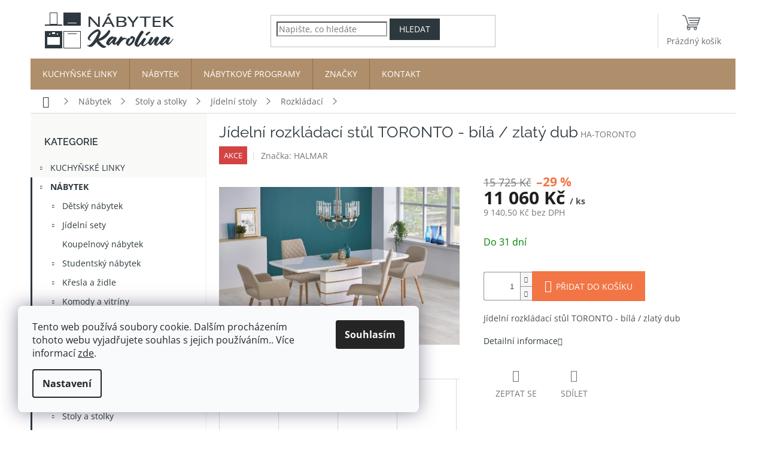

--- FILE ---
content_type: text/html; charset=utf-8
request_url: https://www.nabytek-karolina.cz/jidelni-rozkladaci-stul--toronto-bila-zlaty-dub/
body_size: 30110
content:
<!doctype html><html lang="cs" dir="ltr" class="header-background-light external-fonts-loaded"><head><meta charset="utf-8" /><meta name="viewport" content="width=device-width,initial-scale=1" /><title>Jídelní rozkládací stůl TORONTO - bílá / zlatý dub - Nábytek Karolína</title><link rel="preconnect" href="https://cdn.myshoptet.com" /><link rel="dns-prefetch" href="https://cdn.myshoptet.com" /><link rel="preload" href="https://cdn.myshoptet.com/prj/dist/master/cms/libs/jquery/jquery-1.11.3.min.js" as="script" /><link href="https://cdn.myshoptet.com/prj/dist/master/cms/templates/frontend_templates/shared/css/font-face/open-sans.css" rel="stylesheet"><link href="https://cdn.myshoptet.com/prj/dist/master/cms/templates/frontend_templates/shared/css/font-face/raleway.css" rel="stylesheet"><link href="https://cdn.myshoptet.com/prj/dist/master/shop/dist/font-shoptet-11.css.62c94c7785ff2cea73b2.css" rel="stylesheet"><script>
dataLayer = [];
dataLayer.push({'shoptet' : {
    "pageId": 1585,
    "pageType": "productDetail",
    "currency": "CZK",
    "currencyInfo": {
        "decimalSeparator": ",",
        "exchangeRate": 1,
        "priceDecimalPlaces": 2,
        "symbol": "K\u010d",
        "symbolLeft": 0,
        "thousandSeparator": " "
    },
    "language": "cs",
    "projectId": 637808,
    "product": {
        "id": 5461,
        "guid": "f379efb8-c7eb-11ee-a0ab-c6fac013a242",
        "hasVariants": false,
        "codes": [
            {
                "code": "HA-TORONTO"
            }
        ],
        "code": "HA-TORONTO",
        "name": "J\u00eddeln\u00ed rozkl\u00e1dac\u00ed st\u016fl\u00a0TORONTO - b\u00edl\u00e1 \/ zlat\u00fd dub",
        "appendix": "",
        "weight": 76,
        "manufacturer": "HALMAR",
        "manufacturerGuid": "1EF5335C773F63FCB241DA0BA3DED3EE",
        "currentCategory": "N\u00e1bytek | Stoly a stolky | J\u00eddeln\u00ed stoly | J\u00eddeln\u00ed stoly rozkl\u00e1dac\u00ed",
        "currentCategoryGuid": "59c48919-f055-11ee-b95f-1606246b557a",
        "defaultCategory": "N\u00e1bytek | Stoly a stolky | J\u00eddeln\u00ed stoly | J\u00eddeln\u00ed stoly rozkl\u00e1dac\u00ed",
        "defaultCategoryGuid": "59c48919-f055-11ee-b95f-1606246b557a",
        "currency": "CZK",
        "priceWithVat": 11060
    },
    "stocks": [
        {
            "id": "ext",
            "title": "Sklad",
            "isDeliveryPoint": 0,
            "visibleOnEshop": 1
        }
    ],
    "cartInfo": {
        "id": null,
        "freeShipping": false,
        "freeShippingFrom": 15000,
        "leftToFreeGift": {
            "formattedPrice": "0 K\u010d",
            "priceLeft": 0
        },
        "freeGift": false,
        "leftToFreeShipping": {
            "priceLeft": 15000,
            "dependOnRegion": 0,
            "formattedPrice": "15 000 K\u010d"
        },
        "discountCoupon": [],
        "getNoBillingShippingPrice": {
            "withoutVat": 0,
            "vat": 0,
            "withVat": 0
        },
        "cartItems": [],
        "taxMode": "ORDINARY"
    },
    "cart": [],
    "customer": {
        "priceRatio": 1,
        "priceListId": 1,
        "groupId": null,
        "registered": false,
        "mainAccount": false
    }
}});
dataLayer.push({'cookie_consent' : {
    "marketing": "denied",
    "analytics": "denied"
}});
document.addEventListener('DOMContentLoaded', function() {
    shoptet.consent.onAccept(function(agreements) {
        if (agreements.length == 0) {
            return;
        }
        dataLayer.push({
            'cookie_consent' : {
                'marketing' : (agreements.includes(shoptet.config.cookiesConsentOptPersonalisation)
                    ? 'granted' : 'denied'),
                'analytics': (agreements.includes(shoptet.config.cookiesConsentOptAnalytics)
                    ? 'granted' : 'denied')
            },
            'event': 'cookie_consent'
        });
    });
});
</script>
<meta property="og:type" content="website"><meta property="og:site_name" content="nabytek-karolina.cz"><meta property="og:url" content="https://www.nabytek-karolina.cz/jidelni-rozkladaci-stul--toronto-bila-zlaty-dub/"><meta property="og:title" content="Jídelní rozkládací stůl TORONTO - bílá / zlatý dub - Nábytek Karolína"><meta name="author" content="Nábytek Karolína"><meta name="web_author" content="Shoptet.cz"><meta name="dcterms.rightsHolder" content="www.nabytek-karolina.cz"><meta name="robots" content="index,follow"><meta property="og:image" content="https://cdn.myshoptet.com/usr/www.nabytek-karolina.cz/user/shop/big/5461_jidelni-rozkladaci-stul--toronto-bila-zlaty-dub.jpg?65c72f9f"><meta property="og:description" content="Jídelní rozkládací stůl TORONTO - bílá / zlatý dub. Jídelní rozkládací stůl TORONTO - bílá / zlatý dub"><meta name="description" content="Jídelní rozkládací stůl TORONTO - bílá / zlatý dub. Jídelní rozkládací stůl TORONTO - bílá / zlatý dub"><meta name="google-site-verification" content="MazzxYqUm-666XWaaQQ1aGXlgrq0owQ1yPKovsXHc9s"><meta property="product:price:amount" content="11060"><meta property="product:price:currency" content="CZK"><style>:root {--color-primary: #2D383E;--color-primary-h: 201;--color-primary-s: 16%;--color-primary-l: 21%;--color-primary-hover: #EF561A;--color-primary-hover-h: 17;--color-primary-hover-s: 87%;--color-primary-hover-l: 52%;--color-secondary: #F27545;--color-secondary-h: 17;--color-secondary-s: 87%;--color-secondary-l: 61%;--color-secondary-hover: #2D383E;--color-secondary-hover-h: 201;--color-secondary-hover-s: 16%;--color-secondary-hover-l: 21%;--color-tertiary: #009aab;--color-tertiary-h: 186;--color-tertiary-s: 100%;--color-tertiary-l: 34%;--color-tertiary-hover: #008391;--color-tertiary-hover-h: 186;--color-tertiary-hover-s: 100%;--color-tertiary-hover-l: 28%;--color-header-background: #ffffff;--template-font: "Open Sans";--template-headings-font: "Raleway";--header-background-url: none;--cookies-notice-background: #F8FAFB;--cookies-notice-color: #252525;--cookies-notice-button-hover: #27263f;--cookies-notice-link-hover: #3b3a5f;--templates-update-management-preview-mode-content: "Náhled aktualizací šablony je aktivní pro váš prohlížeč."}</style>
    
    <link href="https://cdn.myshoptet.com/prj/dist/master/shop/dist/main-11.less.5a24dcbbdabfd189c152.css" rel="stylesheet" />
                <link href="https://cdn.myshoptet.com/prj/dist/master/shop/dist/mobile-header-v1-11.less.1ee105d41b5f713c21aa.css" rel="stylesheet" />
    
    <script>var shoptet = shoptet || {};</script>
    <script src="https://cdn.myshoptet.com/prj/dist/master/shop/dist/main-3g-header.js.05f199e7fd2450312de2.js"></script>
<!-- User include --><!-- api 1957(1513) html code header -->
<link rel="stylesheet" href="https://cdn.myshoptet.com/usr/api2.dklab.cz/user/documents/_doplnky/stitky/637808/2451/637808_2451.css" type="text/css" /><style>
        :root {
            --dklab-stitky-text-color: #000000;
            --dklab-stitky-background-color: #F3F6F1;
            --dklab-stitky-border-color: #A1A4A4;
            --dklab-stitky-point-color: #676E71;
            --dklab-stitky-shadow-color: #FFFFFF;
            --dklab-stitky-btn-color: #FFFFFF;
            --dklab-stitky-btn-background: #2D383E;
            --dklab-stitky-point-border: rgba(255,255,255,0.48);
            --dklab-stitky-point-bg: rgba(255,255,255,0.48);
            --dklab-stitky-point-bg-hover: rgba(255,255,255,0.8);
        }
        </style>
<!-- project html code header -->
<link rel="apple-touch-icon" sizes="180x180" href="/user/documents/upload/icons/apple-touch-icon.png">
<link rel="icon" type="image/png" sizes="32x32" href="/user/documents/upload/icons/favicon-32x32.png">
<link rel="icon" type="image/png" sizes="16x16" href="/user/documents/upload/icons/favicon-16x16.png">
<link rel="mask-icon" href="/user/documents/upload/icons/safari-pinned-tab.svg" color="#5bbad5">
<meta name="msapplication-TileColor" content="#f3f6f1">
<meta name="msapplication-config" content="/user/documents/upload/icons/browserconfig.xml">
<meta name="theme-color" content="#F3F6F1">

<link href="https://cdn.myshoptet.com/usr/www.nabytek-karolina.cz/user/documents/upload/nabytek.css?v=34" rel="stylesheet" />
<style type="text/css">
:root {
  --color-white: #F3F6F1;
  --color-white-light: #F9FAF8;
  --color-grey: #A1A4A4;
  --color-dim-grey: #676E71;
  --color-orange: #F27545;
  --color-orange-hover: #EF561A;
	--color-brown: #AF8E6C;
  --color-brown-hover: #92704F;
  --color-dark-grey: #2D383E;  /*primary*/
}
/* skryte stitky - chyby */
#dklab-stitky-tag-635,
#dklab-stitky-tag-1110,
#dklab-stitky-tag-1135 {display: none;}

/* top navigation bar */
@media (min-width: 768px) {
  .top-navigation-bar {border-width: 0;}
}

/* admin logged */
#cat-706,
#cat-1570,
#navigation .menu-item-706,
#navigation .menu-item-1570 {display: none;}

#navigation .menu-item-706 {background-color: #008000;}
#navigation .menu-item-1570 {background-color: #d63500;}

.admin-logged #navigation .menu-item-706,
.admin-logged #navigation .menu-item-1570 {display: block;}

.in-index .p-code,
.type-category .p-code,
.type-search .p-code {display: none;}
.admin-logged.in-index .p-code,
.admin-logged #products .p-code,
.admin-logged #products-found .p-code {display: block;font-size: 12px;color: #555;padding-left: 4px;padding-right: 4px;}

/* ### */
.banery-left {display: flex;align-items: center;}
.banery-left img {max-width: 75px;margin-right: 4px;}
.banery-left h4 {margin-bottom: 6px;font-weight: 700;}
.banery-left p {margin-bottom: 0;}
/* ### */

/*485*/
.in-index .product.custom-linka .price-final,
.type-category .product.custom-linka .price-final {line-height: 21px;}


/* filtry */
label[for="dd[]3"],
label[for="dd[]43"],
.filter-section-parametric-id-16,
.flag-x-linka {display: none !important;}
#content .filter-section .param-filter-top form:first-child {display: none;} /* skladem */

/* IKONY Shoptet */
.empty-cart-boxes ul li::before,
.btn.unveil-button::after 
{display: inline-block;speak: none;vertical-align: middle;font-family: shoptet;font-style: normal;font-weight: normal;font-variant: normal;
line-height: 0;text-transform: none;text-decoration: none;}

/* oprava */
.in-nabytkove-programy .listingControls {order: 4;}

</style>
<link href="https://cdn.myshoptet.com/usr/www.nabytek-karolina.cz/user/documents/upload/labels.css?v=3" rel="stylesheet" />
<!-- /User include --><link rel="canonical" href="https://www.nabytek-karolina.cz/jidelni-rozkladaci-stul--toronto-bila-zlaty-dub/" />    <!-- Global site tag (gtag.js) - Google Analytics -->
    <script async src="https://www.googletagmanager.com/gtag/js?id=G-8SYWGY12FW"></script>
    <script>
        
        window.dataLayer = window.dataLayer || [];
        function gtag(){dataLayer.push(arguments);}
        

                    console.debug('default consent data');

            gtag('consent', 'default', {"ad_storage":"denied","analytics_storage":"denied","ad_user_data":"denied","ad_personalization":"denied","wait_for_update":500});
            dataLayer.push({
                'event': 'default_consent'
            });
        
        gtag('js', new Date());

        
                gtag('config', 'G-8SYWGY12FW', {"groups":"GA4","send_page_view":false,"content_group":"productDetail","currency":"CZK","page_language":"cs"});
        
                gtag('config', 'AW-16532892523', {"allow_enhanced_conversions":true});
        
        
        
        
        
                    gtag('event', 'page_view', {"send_to":"GA4","page_language":"cs","content_group":"productDetail","currency":"CZK"});
        
                gtag('set', 'currency', 'CZK');

        gtag('event', 'view_item', {
            "send_to": "UA",
            "items": [
                {
                    "id": "HA-TORONTO",
                    "name": "J\u00eddeln\u00ed rozkl\u00e1dac\u00ed st\u016fl\u00a0TORONTO - b\u00edl\u00e1 \/ zlat\u00fd dub",
                    "category": "N\u00e1bytek \/ Stoly a stolky \/ J\u00eddeln\u00ed stoly \/ J\u00eddeln\u00ed stoly rozkl\u00e1dac\u00ed",
                                        "brand": "HALMAR",
                                                            "price": 9140.5
                }
            ]
        });
        
        
        
        
        
                    gtag('event', 'view_item', {"send_to":"GA4","page_language":"cs","content_group":"productDetail","value":9140.5,"currency":"CZK","items":[{"item_id":"HA-TORONTO","item_name":"J\u00eddeln\u00ed rozkl\u00e1dac\u00ed st\u016fl\u00a0TORONTO - b\u00edl\u00e1 \/ zlat\u00fd dub","item_brand":"HALMAR","item_category":"N\u00e1bytek","item_category2":"Stoly a stolky","item_category3":"J\u00eddeln\u00ed stoly","item_category4":"J\u00eddeln\u00ed stoly rozkl\u00e1dac\u00ed","price":9140.5,"quantity":1,"index":0}]});
        
        
        
        
        
        
        
        document.addEventListener('DOMContentLoaded', function() {
            if (typeof shoptet.tracking !== 'undefined') {
                for (var id in shoptet.tracking.bannersList) {
                    gtag('event', 'view_promotion', {
                        "send_to": "UA",
                        "promotions": [
                            {
                                "id": shoptet.tracking.bannersList[id].id,
                                "name": shoptet.tracking.bannersList[id].name,
                                "position": shoptet.tracking.bannersList[id].position
                            }
                        ]
                    });
                }
            }

            shoptet.consent.onAccept(function(agreements) {
                if (agreements.length !== 0) {
                    console.debug('gtag consent accept');
                    var gtagConsentPayload =  {
                        'ad_storage': agreements.includes(shoptet.config.cookiesConsentOptPersonalisation)
                            ? 'granted' : 'denied',
                        'analytics_storage': agreements.includes(shoptet.config.cookiesConsentOptAnalytics)
                            ? 'granted' : 'denied',
                                                                                                'ad_user_data': agreements.includes(shoptet.config.cookiesConsentOptPersonalisation)
                            ? 'granted' : 'denied',
                        'ad_personalization': agreements.includes(shoptet.config.cookiesConsentOptPersonalisation)
                            ? 'granted' : 'denied',
                        };
                    console.debug('update consent data', gtagConsentPayload);
                    gtag('consent', 'update', gtagConsentPayload);
                    dataLayer.push(
                        { 'event': 'update_consent' }
                    );
                }
            });
        });
    </script>
</head><body class="desktop id-1585 in-jidelni-stoly-rozkladaci template-11 type-product type-detail multiple-columns-body columns-mobile-2 columns-3 ums_forms_redesign--off ums_a11y_category_page--on ums_discussion_rating_forms--off ums_flags_display_unification--on ums_a11y_login--off mobile-header-version-1"><noscript>
    <style>
        #header {
            padding-top: 0;
            position: relative !important;
            top: 0;
        }
        .header-navigation {
            position: relative !important;
        }
        .overall-wrapper {
            margin: 0 !important;
        }
        body:not(.ready) {
            visibility: visible !important;
        }
    </style>
    <div class="no-javascript">
        <div class="no-javascript__title">Musíte změnit nastavení vašeho prohlížeče</div>
        <div class="no-javascript__text">Podívejte se na: <a href="https://www.google.com/support/bin/answer.py?answer=23852">Jak povolit JavaScript ve vašem prohlížeči</a>.</div>
        <div class="no-javascript__text">Pokud používáte software na blokování reklam, může být nutné povolit JavaScript z této stránky.</div>
        <div class="no-javascript__text">Děkujeme.</div>
    </div>
</noscript>

        <div id="fb-root"></div>
        <script>
            window.fbAsyncInit = function() {
                FB.init({
//                    appId            : 'your-app-id',
                    autoLogAppEvents : true,
                    xfbml            : true,
                    version          : 'v19.0'
                });
            };
        </script>
        <script async defer crossorigin="anonymous" src="https://connect.facebook.net/cs_CZ/sdk.js"></script>    <div class="siteCookies siteCookies--left siteCookies--light js-siteCookies" role="dialog" data-testid="cookiesPopup" data-nosnippet>
        <div class="siteCookies__form">
            <div class="siteCookies__content">
                <div class="siteCookies__text">
                    Tento web používá soubory cookie. Dalším procházením tohoto webu vyjadřujete souhlas s jejich používáním.. Více informací <a href="/podminky-ochrany-osobnich-udaju/" target="\&quot;_blank\&quot;" rel="\&quot;" noreferrer="">zde</a>.
                </div>
                <p class="siteCookies__links">
                    <button class="siteCookies__link js-cookies-settings" aria-label="Nastavení cookies" data-testid="cookiesSettings">Nastavení</button>
                </p>
            </div>
            <div class="siteCookies__buttonWrap">
                                <button class="siteCookies__button js-cookiesConsentSubmit" value="all" aria-label="Přijmout cookies" data-testid="buttonCookiesAccept">Souhlasím</button>
            </div>
        </div>
        <script>
            document.addEventListener("DOMContentLoaded", () => {
                const siteCookies = document.querySelector('.js-siteCookies');
                document.addEventListener("scroll", shoptet.common.throttle(() => {
                    const st = document.documentElement.scrollTop;
                    if (st > 1) {
                        siteCookies.classList.add('siteCookies--scrolled');
                    } else {
                        siteCookies.classList.remove('siteCookies--scrolled');
                    }
                }, 100));
            });
        </script>
    </div>
<a href="#content" class="skip-link sr-only">Přejít na obsah</a><div class="overall-wrapper"><div class="user-action"><div class="container"><div class="user-action-in"><div class="user-action-login popup-widget login-widget"><div class="popup-widget-inner"><h2 id="loginHeading">Přihlášení k vašemu účtu</h2><div id="customerLogin"><form action="/action/Customer/Login/" method="post" id="formLoginIncluded" class="csrf-enabled formLogin" data-testid="formLogin"><input type="hidden" name="referer" value="" /><div class="form-group"><div class="input-wrapper email js-validated-element-wrapper no-label"><input type="email" name="email" class="form-control" autofocus placeholder="E-mailová adresa (např. jan@novak.cz)" data-testid="inputEmail" autocomplete="email" required /></div></div><div class="form-group"><div class="input-wrapper password js-validated-element-wrapper no-label"><input type="password" name="password" class="form-control" placeholder="Heslo" data-testid="inputPassword" autocomplete="current-password" required /><span class="no-display">Nemůžete vyplnit toto pole</span><input type="text" name="surname" value="" class="no-display" /></div></div><div class="form-group"><div class="login-wrapper"><button type="submit" class="btn btn-secondary btn-text btn-login" data-testid="buttonSubmit">Přihlásit se</button><div class="password-helper"><a href="/registrace/" data-testid="signup" rel="nofollow">Nová registrace</a><a href="/klient/zapomenute-heslo/" rel="nofollow">Zapomenuté heslo</a></div></div></div><div class="social-login-buttons"><div class="social-login-buttons-divider"><span>nebo</span></div><div class="form-group"><a href="/action/Social/login/?provider=Seznam" class="login-btn seznam" rel="nofollow"><span class="login-seznam-icon"></span><strong>Přihlásit se přes Seznam</strong></a></div></div></form>
</div></div></div>
    <div id="cart-widget" class="user-action-cart popup-widget cart-widget loader-wrapper" data-testid="popupCartWidget" role="dialog" aria-hidden="true"><div class="popup-widget-inner cart-widget-inner place-cart-here"><div class="loader-overlay"><div class="loader"></div></div></div><div class="cart-widget-button"><a href="/kosik/" class="btn btn-conversion" id="continue-order-button" rel="nofollow" data-testid="buttonNextStep">Pokračovat do košíku</a></div></div></div>
</div></div><div class="top-navigation-bar" data-testid="topNavigationBar">

    <div class="container">

        <div class="top-navigation-contacts">
            <strong>Zákaznická podpora:</strong><a href="tel:+420775226422" class="project-phone" aria-label="Zavolat na +420775226422" data-testid="contactboxPhone"><span>+420 775 226 422</span></a><a href="mailto:nabytek-karolina@seznam.cz" class="project-email" data-testid="contactboxEmail"><span>nabytek-karolina@seznam.cz</span></a>        </div>

                            <div class="top-navigation-menu">
                <div class="top-navigation-menu-trigger"></div>
                <ul class="top-navigation-bar-menu">
                                            <li class="top-navigation-menu-item-1588">
                            <a href="/doprava-a-platba/">Doprava a platba</a>
                        </li>
                                            <li class="top-navigation-menu-item-39">
                            <a href="/obchodni-podminky/">Obchodní podmínky</a>
                        </li>
                                            <li class="top-navigation-menu-item-691">
                            <a href="/podminky-ochrany-osobnich-udaju/">Podmínky ochrany osobních údajů </a>
                        </li>
                                    </ul>
                <ul class="top-navigation-bar-menu-helper"></ul>
            </div>
        
        <div class="top-navigation-tools">
            <div class="responsive-tools">
                <a href="#" class="toggle-window" data-target="search" aria-label="Hledat" data-testid="linkSearchIcon"></a>
                                                            <a href="#" class="toggle-window" data-target="login"></a>
                                                    <a href="#" class="toggle-window" data-target="navigation" aria-label="Menu" data-testid="hamburgerMenu"></a>
            </div>
                        <a href="/login/?backTo=%2Fjidelni-rozkladaci-stul--toronto-bila-zlaty-dub%2F" class="top-nav-button top-nav-button-login primary login toggle-window" data-target="login" data-testid="signin" rel="nofollow"><span>Přihlášení</span></a>        </div>

    </div>

</div>
<header id="header"><div class="container navigation-wrapper">
    <div class="header-top">
        <div class="site-name-wrapper">
            <div class="site-name"><a href="/" data-testid="linkWebsiteLogo"><img src="https://cdn.myshoptet.com/usr/www.nabytek-karolina.cz/user/logos/logo-nabytek14a-1.png" alt="Nábytek Karolína" fetchpriority="low" /></a></div>        </div>
        <div class="search" itemscope itemtype="https://schema.org/WebSite">
            <meta itemprop="headline" content="Jídelní stoly rozkládací"/><meta itemprop="url" content="https://www.nabytek-karolina.cz"/><meta itemprop="text" content="Jídelní rozkládací stůl TORONTO - bílá / zlatý dub. Jídelní rozkládací stůl&amp;amp;nbsp;TORONTO - bílá / zlatý dub"/>            <form action="/action/ProductSearch/prepareString/" method="post"
    id="formSearchForm" class="search-form compact-form js-search-main"
    itemprop="potentialAction" itemscope itemtype="https://schema.org/SearchAction" data-testid="searchForm">
    <fieldset>
        <meta itemprop="target"
            content="https://www.nabytek-karolina.cz/vyhledavani/?string={string}"/>
        <input type="hidden" name="language" value="cs"/>
        
            
<input
    type="search"
    name="string"
        class="query-input form-control search-input js-search-input"
    placeholder="Napište, co hledáte"
    autocomplete="off"
    required
    itemprop="query-input"
    aria-label="Vyhledávání"
    data-testid="searchInput"
>
            <button type="submit" class="btn btn-default" data-testid="searchBtn">Hledat</button>
        
    </fieldset>
</form>
        </div>
        <div class="navigation-buttons">
                
    <a href="/kosik/" class="btn btn-icon toggle-window cart-count" data-target="cart" data-hover="true" data-redirect="true" data-testid="headerCart" rel="nofollow" aria-haspopup="dialog" aria-expanded="false" aria-controls="cart-widget">
        
                <span class="sr-only">Nákupní košík</span>
        
            <span class="cart-price visible-lg-inline-block" data-testid="headerCartPrice">
                                    Prázdný košík                            </span>
        
    
            </a>
        </div>
    </div>
    <nav id="navigation" aria-label="Hlavní menu" data-collapsible="true"><div class="navigation-in menu"><ul class="menu-level-1" role="menubar" data-testid="headerMenuItems"><li class="menu-item-775 ext" role="none"><a href="/kuchynske-linky/" data-testid="headerMenuItem" role="menuitem" aria-haspopup="true" aria-expanded="false"><b>Kuchyňské linky</b><span class="submenu-arrow"></span></a><ul class="menu-level-2" aria-label="Kuchyňské linky" tabindex="-1" role="menu"><li class="menu-item-1153 has-third-level" role="none"><a href="/sestava-arina-mony-siena/" class="menu-image" data-testid="headerMenuItem" tabindex="-1" aria-hidden="true"><img src="data:image/svg+xml,%3Csvg%20width%3D%22140%22%20height%3D%22100%22%20xmlns%3D%22http%3A%2F%2Fwww.w3.org%2F2000%2Fsvg%22%3E%3C%2Fsvg%3E" alt="" aria-hidden="true" width="140" height="100"  data-src="https://cdn.myshoptet.com/usr/www.nabytek-karolina.cz/user/categories/thumb/arina.jpg" fetchpriority="low" /></a><div><a href="/sestava-arina-mony-siena/" data-testid="headerMenuItem" role="menuitem"><span>Sestava ARINA / MONY / SIENA</span></a>
                                                    <ul class="menu-level-3" role="menu">
                                                                    <li class="menu-item-1108" role="none">
                                        <a href="/kuchynska-linka-arina/" data-testid="headerMenuItem" role="menuitem">
                                            Kuchyňská linka ARINA</a>,                                    </li>
                                                                    <li class="menu-item-1096" role="none">
                                        <a href="/kuchynska-linka-mony/" data-testid="headerMenuItem" role="menuitem">
                                            Kuchyňská linka MONY</a>,                                    </li>
                                                                    <li class="menu-item-1102" role="none">
                                        <a href="/kuchynska-linka-siena/" data-testid="headerMenuItem" role="menuitem">
                                            Kuchyňská linka SIENA</a>                                    </li>
                                                            </ul>
                        </div></li><li class="menu-item-1126 has-third-level" role="none"><a href="/kuchynske-linky-arisa/" class="menu-image" data-testid="headerMenuItem" tabindex="-1" aria-hidden="true"><img src="data:image/svg+xml,%3Csvg%20width%3D%22140%22%20height%3D%22100%22%20xmlns%3D%22http%3A%2F%2Fwww.w3.org%2F2000%2Fsvg%22%3E%3C%2Fsvg%3E" alt="" aria-hidden="true" width="140" height="100"  data-src="https://cdn.myshoptet.com/usr/www.nabytek-karolina.cz/user/categories/thumb/arisa.jpg" fetchpriority="low" /></a><div><a href="/kuchynske-linky-arisa/" data-testid="headerMenuItem" role="menuitem"><span>Sestava ARISA</span></a>
                                                    <ul class="menu-level-3" role="menu">
                                                                    <li class="menu-item-892" role="none">
                                        <a href="/kuchynska-linka-arisa-bily-lesk/" data-testid="headerMenuItem" role="menuitem">
                                            ARISA bílý lesk</a>,                                    </li>
                                                                    <li class="menu-item-898" role="none">
                                        <a href="/kuchynska-linka-arisa-cappucino-lesk/" data-testid="headerMenuItem" role="menuitem">
                                            ARISA cappucino lesk</a>                                    </li>
                                                            </ul>
                        </div></li><li class="menu-item-1252 has-third-level" role="none"><a href="/sestava-avara-nessy/" class="menu-image" data-testid="headerMenuItem" tabindex="-1" aria-hidden="true"><img src="data:image/svg+xml,%3Csvg%20width%3D%22140%22%20height%3D%22100%22%20xmlns%3D%22http%3A%2F%2Fwww.w3.org%2F2000%2Fsvg%22%3E%3C%2Fsvg%3E" alt="" aria-hidden="true" width="140" height="100"  data-src="https://cdn.myshoptet.com/usr/www.nabytek-karolina.cz/user/categories/thumb/avara.jpg" fetchpriority="low" /></a><div><a href="/sestava-avara-nessy/" data-testid="headerMenuItem" role="menuitem"><span>Sestava AVARA / NESSY / SCANDI</span></a>
                                                    <ul class="menu-level-3" role="menu">
                                                                    <li class="menu-item-1069" role="none">
                                        <a href="/kuchynska-linka-avara-antracit/" data-testid="headerMenuItem" role="menuitem">
                                            Kuchyňská linka AVARA</a>,                                    </li>
                                                                    <li class="menu-item-1054" role="none">
                                        <a href="/kuchynska-linka-nessy-antracit/" data-testid="headerMenuItem" role="menuitem">
                                            Kuchyňská linka NESSY</a>,                                    </li>
                                                                    <li class="menu-item-1597" role="none">
                                        <a href="/kuchynska-linka-scandi-antracit/" data-testid="headerMenuItem" role="menuitem">
                                            Kuchyňská linka SCANDI</a>                                    </li>
                                                            </ul>
                        </div></li><li class="menu-item-1255 has-third-level" role="none"><a href="/sestava-blanka-carmen-gary-rose/" class="menu-image" data-testid="headerMenuItem" tabindex="-1" aria-hidden="true"><img src="data:image/svg+xml,%3Csvg%20width%3D%22140%22%20height%3D%22100%22%20xmlns%3D%22http%3A%2F%2Fwww.w3.org%2F2000%2Fsvg%22%3E%3C%2Fsvg%3E" alt="" aria-hidden="true" width="140" height="100"  data-src="https://cdn.myshoptet.com/usr/www.nabytek-karolina.cz/user/categories/thumb/blanka.jpg" fetchpriority="low" /></a><div><a href="/sestava-blanka-carmen-gary-rose/" data-testid="headerMenuItem" role="menuitem"><span>Sestava BLANKA / CARMEN / GARY</span></a>
                                                    <ul class="menu-level-3" role="menu">
                                                                    <li class="menu-item-841" role="none">
                                        <a href="/kuchynska-linka-blanka/" data-testid="headerMenuItem" role="menuitem">
                                            Kuchyňská linka BLANKA</a>,                                    </li>
                                                                    <li class="menu-item-829" role="none">
                                        <a href="/kuchynska-linka-carmen/" data-testid="headerMenuItem" role="menuitem">
                                            Kuchyňská linka CARMEN</a>,                                    </li>
                                                                    <li class="menu-item-793" role="none">
                                        <a href="/kuchynska-linka-gary/" data-testid="headerMenuItem" role="menuitem">
                                            Kuchyňská linka GARY</a>                                    </li>
                                                            </ul>
                        </div></li><li class="menu-item-1027" role="none"><a href="/kuchynska-linka-bolona/" class="menu-image" data-testid="headerMenuItem" tabindex="-1" aria-hidden="true"><img src="data:image/svg+xml,%3Csvg%20width%3D%22140%22%20height%3D%22100%22%20xmlns%3D%22http%3A%2F%2Fwww.w3.org%2F2000%2Fsvg%22%3E%3C%2Fsvg%3E" alt="" aria-hidden="true" width="140" height="100"  data-src="https://cdn.myshoptet.com/usr/www.nabytek-karolina.cz/user/categories/thumb/bolona.jpg" fetchpriority="low" /></a><div><a href="/kuchynska-linka-bolona/" data-testid="headerMenuItem" role="menuitem"><span>Sestava BOLONA</span></a>
                        </div></li><li class="menu-item-835" role="none"><a href="/kuchynska-linka-bora/" class="menu-image" data-testid="headerMenuItem" tabindex="-1" aria-hidden="true"><img src="data:image/svg+xml,%3Csvg%20width%3D%22140%22%20height%3D%22100%22%20xmlns%3D%22http%3A%2F%2Fwww.w3.org%2F2000%2Fsvg%22%3E%3C%2Fsvg%3E" alt="" aria-hidden="true" width="140" height="100"  data-src="https://cdn.myshoptet.com/usr/www.nabytek-karolina.cz/user/categories/thumb/bora.jpg" fetchpriority="low" /></a><div><a href="/kuchynska-linka-bora/" data-testid="headerMenuItem" role="menuitem"><span>Sestava BORA</span></a>
                        </div></li><li class="menu-item-862" role="none"><a href="/kuchynska-linka-daniela/" class="menu-image" data-testid="headerMenuItem" tabindex="-1" aria-hidden="true"><img src="data:image/svg+xml,%3Csvg%20width%3D%22140%22%20height%3D%22100%22%20xmlns%3D%22http%3A%2F%2Fwww.w3.org%2F2000%2Fsvg%22%3E%3C%2Fsvg%3E" alt="" aria-hidden="true" width="140" height="100"  data-src="https://cdn.myshoptet.com/usr/www.nabytek-karolina.cz/user/categories/thumb/daniela.jpg" fetchpriority="low" /></a><div><a href="/kuchynska-linka-daniela/" data-testid="headerMenuItem" role="menuitem"><span>Sestava DANIELA</span></a>
                        </div></li><li class="menu-item-850" role="none"><a href="/kuchynska-linka-elis/" class="menu-image" data-testid="headerMenuItem" tabindex="-1" aria-hidden="true"><img src="data:image/svg+xml,%3Csvg%20width%3D%22140%22%20height%3D%22100%22%20xmlns%3D%22http%3A%2F%2Fwww.w3.org%2F2000%2Fsvg%22%3E%3C%2Fsvg%3E" alt="" aria-hidden="true" width="140" height="100"  data-src="https://cdn.myshoptet.com/usr/www.nabytek-karolina.cz/user/categories/thumb/elis.jpg" fetchpriority="low" /></a><div><a href="/kuchynska-linka-elis/" data-testid="headerMenuItem" role="menuitem"><span>Sestava ELIS</span></a>
                        </div></li><li class="menu-item-778" role="none"><a href="/kuchynska-linka-charlie/" class="menu-image" data-testid="headerMenuItem" tabindex="-1" aria-hidden="true"><img src="data:image/svg+xml,%3Csvg%20width%3D%22140%22%20height%3D%22100%22%20xmlns%3D%22http%3A%2F%2Fwww.w3.org%2F2000%2Fsvg%22%3E%3C%2Fsvg%3E" alt="" aria-hidden="true" width="140" height="100"  data-src="https://cdn.myshoptet.com/usr/www.nabytek-karolina.cz/user/categories/thumb/charlie.jpg" fetchpriority="low" /></a><div><a href="/kuchynska-linka-charlie/" data-testid="headerMenuItem" role="menuitem"><span>Sestava CHARLIE</span></a>
                        </div></li><li class="menu-item-802" role="none"><a href="/kuchynska-linka-klara/" class="menu-image" data-testid="headerMenuItem" tabindex="-1" aria-hidden="true"><img src="data:image/svg+xml,%3Csvg%20width%3D%22140%22%20height%3D%22100%22%20xmlns%3D%22http%3A%2F%2Fwww.w3.org%2F2000%2Fsvg%22%3E%3C%2Fsvg%3E" alt="" aria-hidden="true" width="140" height="100"  data-src="https://cdn.myshoptet.com/usr/www.nabytek-karolina.cz/user/categories/thumb/klara.jpg" fetchpriority="low" /></a><div><a href="/kuchynska-linka-klara/" data-testid="headerMenuItem" role="menuitem"><span>Sestava KLÁRA</span></a>
                        </div></li><li class="menu-item-1138 has-third-level" role="none"><a href="/kuchynske-linky-lary/" class="menu-image" data-testid="headerMenuItem" tabindex="-1" aria-hidden="true"><img src="data:image/svg+xml,%3Csvg%20width%3D%22140%22%20height%3D%22100%22%20xmlns%3D%22http%3A%2F%2Fwww.w3.org%2F2000%2Fsvg%22%3E%3C%2Fsvg%3E" alt="" aria-hidden="true" width="140" height="100"  data-src="https://cdn.myshoptet.com/usr/www.nabytek-karolina.cz/user/categories/thumb/lary.jpg" fetchpriority="low" /></a><div><a href="/kuchynske-linky-lary/" data-testid="headerMenuItem" role="menuitem"><span>Sestava LARY</span></a>
                                                    <ul class="menu-level-3" role="menu">
                                                                    <li class="menu-item-961" role="none">
                                        <a href="/kuchynska-linka-lary-bily-lesk/" data-testid="headerMenuItem" role="menuitem">
                                            LARY - bílý lesk</a>,                                    </li>
                                                                    <li class="menu-item-967" role="none">
                                        <a href="/kuchynska-linka-lary-cappucino-lesk/" data-testid="headerMenuItem" role="menuitem">
                                            LARY - cappucino lesk</a>,                                    </li>
                                                                    <li class="menu-item-964" role="none">
                                        <a href="/kuchynska-linka-lary-sedy-lesk/" data-testid="headerMenuItem" role="menuitem">
                                            LARY - šedý lesk</a>                                    </li>
                                                            </ul>
                        </div></li><li class="menu-item-1114 has-third-level" role="none"><a href="/kuchynske-linky-luny/" class="menu-image" data-testid="headerMenuItem" tabindex="-1" aria-hidden="true"><img src="data:image/svg+xml,%3Csvg%20width%3D%22140%22%20height%3D%22100%22%20xmlns%3D%22http%3A%2F%2Fwww.w3.org%2F2000%2Fsvg%22%3E%3C%2Fsvg%3E" alt="" aria-hidden="true" width="140" height="100"  data-src="https://cdn.myshoptet.com/usr/www.nabytek-karolina.cz/user/categories/thumb/luny.jpg" fetchpriority="low" /></a><div><a href="/kuchynske-linky-luny/" data-testid="headerMenuItem" role="menuitem"><span>Sestava LUNY</span></a>
                                                    <ul class="menu-level-3" role="menu">
                                                                    <li class="menu-item-991" role="none">
                                        <a href="/kuchynska-linka-luny-bila-bila/" data-testid="headerMenuItem" role="menuitem">
                                            LUNY - bílá / bílá</a>,                                    </li>
                                                                    <li class="menu-item-1003" role="none">
                                        <a href="/kuchynska-linka-luny-bila-dub-artisan/" data-testid="headerMenuItem" role="menuitem">
                                            LUNY - bílá / dub artisan</a>,                                    </li>
                                                                    <li class="menu-item-1036" role="none">
                                        <a href="/kuchynska-linka-luny-claygrey-bila/" data-testid="headerMenuItem" role="menuitem">
                                            LUNY - claygrey / bílá</a>,                                    </li>
                                                                    <li class="menu-item-1030" role="none">
                                        <a href="/kuchynska-linka-luny-claygrey-dub-artisan/" data-testid="headerMenuItem" role="menuitem">
                                            LUNY - claygrey / dub artisan</a>,                                    </li>
                                                                    <li class="menu-item-997" role="none">
                                        <a href="/kuchynska-linka-luny-dustgrey-bila/" data-testid="headerMenuItem" role="menuitem">
                                            LUNY - dustgrey / bílá</a>,                                    </li>
                                                                    <li class="menu-item-1009" role="none">
                                        <a href="/kuchynska-linka-luny-dustgrey-dub-artisan/" data-testid="headerMenuItem" role="menuitem">
                                            LUNY - dustgrey / dub artisan</a>                                    </li>
                                                            </ul>
                        </div></li><li class="menu-item-1123" role="none"><a href="/kuchynska-linka-moderna/" class="menu-image" data-testid="headerMenuItem" tabindex="-1" aria-hidden="true"><img src="data:image/svg+xml,%3Csvg%20width%3D%22140%22%20height%3D%22100%22%20xmlns%3D%22http%3A%2F%2Fwww.w3.org%2F2000%2Fsvg%22%3E%3C%2Fsvg%3E" alt="" aria-hidden="true" width="140" height="100"  data-src="https://cdn.myshoptet.com/usr/www.nabytek-karolina.cz/user/categories/thumb/moderna.jpg" fetchpriority="low" /></a><div><a href="/kuchynska-linka-moderna/" data-testid="headerMenuItem" role="menuitem"><span>Sestava MODERNA</span></a>
                        </div></li><li class="menu-item-1060" role="none"><a href="/kuchynska-linka-oldstyle/" class="menu-image" data-testid="headerMenuItem" tabindex="-1" aria-hidden="true"><img src="data:image/svg+xml,%3Csvg%20width%3D%22140%22%20height%3D%22100%22%20xmlns%3D%22http%3A%2F%2Fwww.w3.org%2F2000%2Fsvg%22%3E%3C%2Fsvg%3E" alt="" aria-hidden="true" width="140" height="100"  data-src="https://cdn.myshoptet.com/usr/www.nabytek-karolina.cz/user/categories/thumb/oldstyle.jpg" fetchpriority="low" /></a><div><a href="/kuchynska-linka-oldstyle/" data-testid="headerMenuItem" role="menuitem"><span>Sestava OLDSTYLE</span></a>
                        </div></li><li class="menu-item-868" role="none"><a href="/kuchynska-linka-olina/" class="menu-image" data-testid="headerMenuItem" tabindex="-1" aria-hidden="true"><img src="data:image/svg+xml,%3Csvg%20width%3D%22140%22%20height%3D%22100%22%20xmlns%3D%22http%3A%2F%2Fwww.w3.org%2F2000%2Fsvg%22%3E%3C%2Fsvg%3E" alt="" aria-hidden="true" width="140" height="100"  data-src="https://cdn.myshoptet.com/usr/www.nabytek-karolina.cz/user/categories/thumb/olina.jpg" fetchpriority="low" /></a><div><a href="/kuchynska-linka-olina/" data-testid="headerMenuItem" role="menuitem"><span>Sestava OLINA</span></a>
                        </div></li><li class="menu-item-886" role="none"><a href="/kuchynska-linka-sona/" class="menu-image" data-testid="headerMenuItem" tabindex="-1" aria-hidden="true"><img src="data:image/svg+xml,%3Csvg%20width%3D%22140%22%20height%3D%22100%22%20xmlns%3D%22http%3A%2F%2Fwww.w3.org%2F2000%2Fsvg%22%3E%3C%2Fsvg%3E" alt="" aria-hidden="true" width="140" height="100"  data-src="https://cdn.myshoptet.com/usr/www.nabytek-karolina.cz/user/categories/thumb/sona.jpg" fetchpriority="low" /></a><div><a href="/kuchynska-linka-sona/" data-testid="headerMenuItem" role="menuitem"><span>Sestava SOŇA</span></a>
                        </div></li><li class="menu-item-1117 has-third-level" role="none"><a href="/kuchynske-linky-stella/" class="menu-image" data-testid="headerMenuItem" tabindex="-1" aria-hidden="true"><img src="data:image/svg+xml,%3Csvg%20width%3D%22140%22%20height%3D%22100%22%20xmlns%3D%22http%3A%2F%2Fwww.w3.org%2F2000%2Fsvg%22%3E%3C%2Fsvg%3E" alt="" aria-hidden="true" width="140" height="100"  data-src="https://cdn.myshoptet.com/usr/www.nabytek-karolina.cz/user/categories/thumb/stela1.jpg" fetchpriority="low" /></a><div><a href="/kuchynske-linky-stella/" data-testid="headerMenuItem" role="menuitem"><span>Sestava STELLA</span></a>
                                                    <ul class="menu-level-3" role="menu">
                                                                    <li class="menu-item-979" role="none">
                                        <a href="/kuchynska-linka-stella-bily-mat-bila/" data-testid="headerMenuItem" role="menuitem">
                                            STELLA - bílý mat / bílá</a>,                                    </li>
                                                                    <li class="menu-item-919" role="none">
                                        <a href="/kuchynska-linka-stella-bily-mat-dub-artisan/" data-testid="headerMenuItem" role="menuitem">
                                            STELLA - bílý mat / dub artisan</a>,                                    </li>
                                                                    <li class="menu-item-1042" role="none">
                                        <a href="/kuchynska-linka-stella-claygrey-bila/" data-testid="headerMenuItem" role="menuitem">
                                            STELLA - claygrey / bílá</a>,                                    </li>
                                                                    <li class="menu-item-1015" role="none">
                                        <a href="/kuchynska-linka-stella-claygrey-dub-artisan/" data-testid="headerMenuItem" role="menuitem">
                                            STELLA - claygrey / dub artisan</a>,                                    </li>
                                                                    <li class="menu-item-1048" role="none">
                                        <a href="/kuchynska-linka-stella-dustgrey-bila/" data-testid="headerMenuItem" role="menuitem">
                                            STELLA - dustgrey / bílá</a>,                                    </li>
                                                                    <li class="menu-item-1021" role="none">
                                        <a href="/kuchynska-linka-stella-dustgrey-dub-artisan/" data-testid="headerMenuItem" role="menuitem">
                                            STELLA - dustgrey / dub artisan</a>,                                    </li>
                                                                    <li class="menu-item-985" role="none">
                                        <a href="/kuchynska-linka-stella-grafit-mat-bila/" data-testid="headerMenuItem" role="menuitem">
                                            STELLA - grafit mat / bílá</a>,                                    </li>
                                                                    <li class="menu-item-925" role="none">
                                        <a href="/kuchynska-linka-stella-grafit-mat-dub-artisan/" data-testid="headerMenuItem" role="menuitem">
                                            STELLA - grafit mat / dub artisan</a>                                    </li>
                                                            </ul>
                        </div></li><li class="menu-item-880" role="none"><a href="/kuchynska-linka-sarka/" class="menu-image" data-testid="headerMenuItem" tabindex="-1" aria-hidden="true"><img src="data:image/svg+xml,%3Csvg%20width%3D%22140%22%20height%3D%22100%22%20xmlns%3D%22http%3A%2F%2Fwww.w3.org%2F2000%2Fsvg%22%3E%3C%2Fsvg%3E" alt="" aria-hidden="true" width="140" height="100"  data-src="https://cdn.myshoptet.com/usr/www.nabytek-karolina.cz/user/categories/thumb/sarka.jpg" fetchpriority="low" /></a><div><a href="/kuchynska-linka-sarka/" data-testid="headerMenuItem" role="menuitem"><span>Sestava ŠÁRKA</span></a>
                        </div></li><li class="menu-item-1438 has-third-level" role="none"><a href="/kuchynske-linky-verona/" class="menu-image" data-testid="headerMenuItem" tabindex="-1" aria-hidden="true"><img src="data:image/svg+xml,%3Csvg%20width%3D%22140%22%20height%3D%22100%22%20xmlns%3D%22http%3A%2F%2Fwww.w3.org%2F2000%2Fsvg%22%3E%3C%2Fsvg%3E" alt="" aria-hidden="true" width="140" height="100"  data-src="https://cdn.myshoptet.com/usr/www.nabytek-karolina.cz/user/categories/thumb/verona1.jpg" fetchpriority="low" /></a><div><a href="/kuchynske-linky-verona/" data-testid="headerMenuItem" role="menuitem"><span>Sestava VERONA</span></a>
                                                    <ul class="menu-level-3" role="menu">
                                                                    <li class="menu-item-1417" role="none">
                                        <a href="/kuchynska-linka-verona-antracit-dub-craft/" data-testid="headerMenuItem" role="menuitem">
                                            VERONA - antracit / dub craft</a>,                                    </li>
                                                                    <li class="menu-item-1441" role="none">
                                        <a href="/kuchynska-linka-verona-bily-lesk/" data-testid="headerMenuItem" role="menuitem">
                                            VERONA - bílý lesk</a>,                                    </li>
                                                                    <li class="menu-item-1447" role="none">
                                        <a href="/kuchynska-linka-verona-dub-medovy/" data-testid="headerMenuItem" role="menuitem">
                                            VERONA - dub medový</a>,                                    </li>
                                                                    <li class="menu-item-1444" role="none">
                                        <a href="/kuchynska-linka-verona-sedy-lesk/" data-testid="headerMenuItem" role="menuitem">
                                            VERONA - šedý lesk</a>                                    </li>
                                                            </ul>
                        </div></li><li class="menu-item-1135 has-third-level" role="none"><a href="/kuchynske-linky-viktorie/" class="menu-image" data-testid="headerMenuItem" tabindex="-1" aria-hidden="true"><img src="data:image/svg+xml,%3Csvg%20width%3D%22140%22%20height%3D%22100%22%20xmlns%3D%22http%3A%2F%2Fwww.w3.org%2F2000%2Fsvg%22%3E%3C%2Fsvg%3E" alt="" aria-hidden="true" width="140" height="100"  data-src="https://cdn.myshoptet.com/usr/www.nabytek-karolina.cz/user/categories/thumb/viktorie.jpg" fetchpriority="low" /></a><div><a href="/kuchynske-linky-viktorie/" data-testid="headerMenuItem" role="menuitem"><span>Sestava VIKTORIE</span></a>
                                                    <ul class="menu-level-3" role="menu">
                                                                    <li class="menu-item-856" role="none">
                                        <a href="/kuchynska-linka-viktorie-bila/" data-testid="headerMenuItem" role="menuitem">
                                            VIKTORIE - bílá</a>,                                    </li>
                                                                    <li class="menu-item-913" role="none">
                                        <a href="/kuchynska-linka-viktorie-dark/" data-testid="headerMenuItem" role="menuitem">
                                            VIKTORIE - dark</a>,                                    </li>
                                                                    <li class="menu-item-874" role="none">
                                        <a href="/kuchynska-linka-viktorie-grafit-mat/" data-testid="headerMenuItem" role="menuitem">
                                            VIKTORIE - grafit mat</a>                                    </li>
                                                            </ul>
                        </div></li><li class="menu-item-1435" role="none"><a href="/hotove-kuchynske--sestavy/" class="menu-image" data-testid="headerMenuItem" tabindex="-1" aria-hidden="true"><img src="data:image/svg+xml,%3Csvg%20width%3D%22140%22%20height%3D%22100%22%20xmlns%3D%22http%3A%2F%2Fwww.w3.org%2F2000%2Fsvg%22%3E%3C%2Fsvg%3E" alt="" aria-hidden="true" width="140" height="100"  data-src="https://cdn.myshoptet.com/usr/www.nabytek-karolina.cz/user/categories/thumb/kuchyne-hotve.jpg" fetchpriority="low" /></a><div><a href="/hotove-kuchynske--sestavy/" data-testid="headerMenuItem" role="menuitem"><span>Hotové kuchyňské  sestavy</span></a>
                        </div></li><li class="menu-item-784" role="none"><a href="/pracovni-desky/" class="menu-image" data-testid="headerMenuItem" tabindex="-1" aria-hidden="true"><img src="data:image/svg+xml,%3Csvg%20width%3D%22140%22%20height%3D%22100%22%20xmlns%3D%22http%3A%2F%2Fwww.w3.org%2F2000%2Fsvg%22%3E%3C%2Fsvg%3E" alt="" aria-hidden="true" width="140" height="100"  data-src="https://cdn.myshoptet.com/usr/www.nabytek-karolina.cz/user/categories/thumb/desky.jpg" fetchpriority="low" /></a><div><a href="/pracovni-desky/" data-testid="headerMenuItem" role="menuitem"><span>Pracovní desky</span></a>
                        </div></li><li class="menu-item-790" role="none"><a href="/kuchynske-drezy/" class="menu-image" data-testid="headerMenuItem" tabindex="-1" aria-hidden="true"><img src="data:image/svg+xml,%3Csvg%20width%3D%22140%22%20height%3D%22100%22%20xmlns%3D%22http%3A%2F%2Fwww.w3.org%2F2000%2Fsvg%22%3E%3C%2Fsvg%3E" alt="" aria-hidden="true" width="140" height="100"  data-src="https://cdn.myshoptet.com/usr/www.nabytek-karolina.cz/user/categories/thumb/drezy.jpg" fetchpriority="low" /></a><div><a href="/kuchynske-drezy/" data-testid="headerMenuItem" role="menuitem"><span>Kuchyňské dřezy</span></a>
                        </div></li><li class="menu-item-1147" role="none"><a href="/prislusenstvi-pro-kuchynske-linky/" class="menu-image" data-testid="headerMenuItem" tabindex="-1" aria-hidden="true"><img src="data:image/svg+xml,%3Csvg%20width%3D%22140%22%20height%3D%22100%22%20xmlns%3D%22http%3A%2F%2Fwww.w3.org%2F2000%2Fsvg%22%3E%3C%2Fsvg%3E" alt="" aria-hidden="true" width="140" height="100"  data-src="https://cdn.myshoptet.com/usr/www.nabytek-karolina.cz/user/categories/thumb/prisl.jpg" fetchpriority="low" /></a><div><a href="/prislusenstvi-pro-kuchynske-linky/" data-testid="headerMenuItem" role="menuitem"><span>Příslušenství</span></a>
                        </div></li><li class="menu-item-1610" role="none"><a href="/sestava-solea/" class="menu-image" data-testid="headerMenuItem" tabindex="-1" aria-hidden="true"><img src="data:image/svg+xml,%3Csvg%20width%3D%22140%22%20height%3D%22100%22%20xmlns%3D%22http%3A%2F%2Fwww.w3.org%2F2000%2Fsvg%22%3E%3C%2Fsvg%3E" alt="" aria-hidden="true" width="140" height="100"  data-src="https://cdn.myshoptet.com/usr/www.nabytek-karolina.cz/user/categories/thumb/kuchnia_solea_310_cm__180_cm_-_2.png" fetchpriority="low" /></a><div><a href="/sestava-solea/" data-testid="headerMenuItem" role="menuitem"><span>Sestava Solea</span></a>
                        </div></li><li class="menu-item-1613" role="none"><a href="/sestava-cremona-bl/" class="menu-image" data-testid="headerMenuItem" tabindex="-1" aria-hidden="true"><img src="data:image/svg+xml,%3Csvg%20width%3D%22140%22%20height%3D%22100%22%20xmlns%3D%22http%3A%2F%2Fwww.w3.org%2F2000%2Fsvg%22%3E%3C%2Fsvg%3E" alt="" aria-hidden="true" width="140" height="100"  data-src="https://cdn.myshoptet.com/usr/www.nabytek-karolina.cz/user/categories/thumb/cremona_bl_260_cm_-_v3.png" fetchpriority="low" /></a><div><a href="/sestava-cremona-bl/" data-testid="headerMenuItem" role="menuitem"><span>Sestava Cremona BL</span></a>
                        </div></li><li class="menu-item-1619" role="none"><a href="/sestava-cremona-wh/" class="menu-image" data-testid="headerMenuItem" tabindex="-1" aria-hidden="true"><img src="data:image/svg+xml,%3Csvg%20width%3D%22140%22%20height%3D%22100%22%20xmlns%3D%22http%3A%2F%2Fwww.w3.org%2F2000%2Fsvg%22%3E%3C%2Fsvg%3E" alt="" aria-hidden="true" width="140" height="100"  data-src="https://cdn.myshoptet.com/usr/www.nabytek-karolina.cz/user/categories/thumb/cremona_wh_260_cm_-_v3.png" fetchpriority="low" /></a><div><a href="/sestava-cremona-wh/" data-testid="headerMenuItem" role="menuitem"><span>Sestava Cremona WH</span></a>
                        </div></li><li class="menu-item-1625 has-third-level" role="none"><a href="/sestava-aria/" class="menu-image" data-testid="headerMenuItem" tabindex="-1" aria-hidden="true"><img src="data:image/svg+xml,%3Csvg%20width%3D%22140%22%20height%3D%22100%22%20xmlns%3D%22http%3A%2F%2Fwww.w3.org%2F2000%2Fsvg%22%3E%3C%2Fsvg%3E" alt="" aria-hidden="true" width="140" height="100"  data-src="https://cdn.myshoptet.com/usr/www.nabytek-karolina.cz/user/categories/thumb/aria_sa-ar_2-2.png" fetchpriority="low" /></a><div><a href="/sestava-aria/" data-testid="headerMenuItem" role="menuitem"><span>Sestava ARIA</span></a>
                                                    <ul class="menu-level-3" role="menu">
                                                                    <li class="menu-item-1628" role="none">
                                        <a href="/kuchynske-linky-aria/" data-testid="headerMenuItem" role="menuitem">
                                            Sestava ARIA - Aquamarine / dub artisan</a>                                    </li>
                                                            </ul>
                        </div></li></ul></li>
<li class="menu-item-1489 ext" role="none"><a href="/nabytek/" data-testid="headerMenuItem" role="menuitem" aria-haspopup="true" aria-expanded="false"><b>Nábytek</b><span class="submenu-arrow"></span></a><ul class="menu-level-2" aria-label="Nábytek" tabindex="-1" role="menu"><li class="menu-item-1276 has-third-level" role="none"><a href="/detsky-nabytek-2/" class="menu-image" data-testid="headerMenuItem" tabindex="-1" aria-hidden="true"><img src="data:image/svg+xml,%3Csvg%20width%3D%22140%22%20height%3D%22100%22%20xmlns%3D%22http%3A%2F%2Fwww.w3.org%2F2000%2Fsvg%22%3E%3C%2Fsvg%3E" alt="" aria-hidden="true" width="140" height="100"  data-src="https://cdn.myshoptet.com/usr/www.nabytek-karolina.cz/user/categories/thumb/detsky1.jpg" fetchpriority="low" /></a><div><a href="/detsky-nabytek-2/" data-testid="headerMenuItem" role="menuitem"><span>Dětský nábytek</span></a>
                                                    <ul class="menu-level-3" role="menu">
                                                                    <li class="menu-item-1279" role="none">
                                        <a href="/detske-zidle/" data-testid="headerMenuItem" role="menuitem">
                                            Dětské židle</a>,                                    </li>
                                                                    <li class="menu-item-1285" role="none">
                                        <a href="/detske-postele/" data-testid="headerMenuItem" role="menuitem">
                                            Dětské postele</a>,                                    </li>
                                                                    <li class="menu-item-1309" role="none">
                                        <a href="/detske-vesaky/" data-testid="headerMenuItem" role="menuitem">
                                            Dětské věšáky</a>                                    </li>
                                                            </ul>
                        </div></li><li class="menu-item-1567 has-third-level" role="none"><a href="/jidelni-sety/" class="menu-image" data-testid="headerMenuItem" tabindex="-1" aria-hidden="true"><img src="data:image/svg+xml,%3Csvg%20width%3D%22140%22%20height%3D%22100%22%20xmlns%3D%22http%3A%2F%2Fwww.w3.org%2F2000%2Fsvg%22%3E%3C%2Fsvg%3E" alt="" aria-hidden="true" width="140" height="100"  data-src="https://cdn.myshoptet.com/usr/www.nabytek-karolina.cz/user/categories/thumb/jidelni-sety.jpg" fetchpriority="low" /></a><div><a href="/jidelni-sety/" data-testid="headerMenuItem" role="menuitem"><span>Jídelní sety</span></a>
                                                    <ul class="menu-level-3" role="menu">
                                                                    <li class="menu-item-1573" role="none">
                                        <a href="/link-jidelni-stoly/" data-testid="headerMenuItem" role="menuitem">
                                            Jídelní stoly</a>,                                    </li>
                                                                    <li class="menu-item-1576" role="none">
                                        <a href="/link-jidelni-zidle/" data-testid="headerMenuItem" role="menuitem">
                                            Jídelní židle</a>                                    </li>
                                                            </ul>
                        </div></li><li class="menu-item-847" role="none"><a href="/koupelnovy-nabytek/" class="menu-image" data-testid="headerMenuItem" tabindex="-1" aria-hidden="true"><img src="data:image/svg+xml,%3Csvg%20width%3D%22140%22%20height%3D%22100%22%20xmlns%3D%22http%3A%2F%2Fwww.w3.org%2F2000%2Fsvg%22%3E%3C%2Fsvg%3E" alt="" aria-hidden="true" width="140" height="100"  data-src="https://cdn.myshoptet.com/usr/www.nabytek-karolina.cz/user/categories/thumb/koupelny2.jpg" fetchpriority="low" /></a><div><a href="/koupelnovy-nabytek/" data-testid="headerMenuItem" role="menuitem"><span>Koupelnový nábytek</span></a>
                        </div></li><li class="menu-item-1177 has-third-level" role="none"><a href="/studentsky-nabytek/" class="menu-image" data-testid="headerMenuItem" tabindex="-1" aria-hidden="true"><img src="data:image/svg+xml,%3Csvg%20width%3D%22140%22%20height%3D%22100%22%20xmlns%3D%22http%3A%2F%2Fwww.w3.org%2F2000%2Fsvg%22%3E%3C%2Fsvg%3E" alt="" aria-hidden="true" width="140" height="100"  data-src="https://cdn.myshoptet.com/usr/www.nabytek-karolina.cz/user/categories/thumb/stud-pokoje2.jpg" fetchpriority="low" /></a><div><a href="/studentsky-nabytek/" data-testid="headerMenuItem" role="menuitem"><span>Studentský nábytek</span></a>
                                                    <ul class="menu-level-3" role="menu">
                                                                    <li class="menu-item-1246" role="none">
                                        <a href="/sestava-della/" data-testid="headerMenuItem" role="menuitem">
                                            Sestava DELLA</a>,                                    </li>
                                                                    <li class="menu-item-1237" role="none">
                                        <a href="/sestava-mobi/" data-testid="headerMenuItem" role="menuitem">
                                            Sestava MOBI</a>,                                    </li>
                                                                    <li class="menu-item-1243" role="none">
                                        <a href="/sestava-sigma/" data-testid="headerMenuItem" role="menuitem">
                                            Sestava SIGMA</a>,                                    </li>
                                                                    <li class="menu-item-1429" role="none">
                                        <a href="/sestava-tobi/" data-testid="headerMenuItem" role="menuitem">
                                            Sestava TOBI</a>                                    </li>
                                                            </ul>
                        </div></li><li class="menu-item-1480 has-third-level" role="none"><a href="/kresla-a-zidle/" class="menu-image" data-testid="headerMenuItem" tabindex="-1" aria-hidden="true"><img src="data:image/svg+xml,%3Csvg%20width%3D%22140%22%20height%3D%22100%22%20xmlns%3D%22http%3A%2F%2Fwww.w3.org%2F2000%2Fsvg%22%3E%3C%2Fsvg%3E" alt="" aria-hidden="true" width="140" height="100"  data-src="https://cdn.myshoptet.com/usr/www.nabytek-karolina.cz/user/categories/thumb/zidle.jpg" fetchpriority="low" /></a><div><a href="/kresla-a-zidle/" data-testid="headerMenuItem" role="menuitem"><span>Křesla a židle</span></a>
                                                    <ul class="menu-level-3" role="menu">
                                                                    <li class="menu-item-1273" role="none">
                                        <a href="/barove-zidle/" data-testid="headerMenuItem" role="menuitem">
                                            Barové židle</a>,                                    </li>
                                                                    <li class="menu-item-1564" role="none">
                                        <a href="/link-detske-zidle/" data-testid="headerMenuItem" role="menuitem">
                                            Dětské židle</a>,                                    </li>
                                                                    <li class="menu-item-1294" role="none">
                                        <a href="/jidelni-zidle/" data-testid="headerMenuItem" role="menuitem">
                                            Jídelní židle</a>,                                    </li>
                                                                    <li class="menu-item-1270" role="none">
                                        <a href="/kancelarske-zidle/" data-testid="headerMenuItem" role="menuitem">
                                            Kancelářské židle</a>,                                    </li>
                                                                    <li class="menu-item-1300" role="none">
                                        <a href="/masazni--polohovaci-a-odpocinkova-kresla/" data-testid="headerMenuItem" role="menuitem">
                                            Masážní a odpočinková křesla</a>                                    </li>
                                                            </ul>
                        </div></li><li class="menu-item-808 has-third-level" role="none"><a href="/komody-a-vitriny/" class="menu-image" data-testid="headerMenuItem" tabindex="-1" aria-hidden="true"><img src="data:image/svg+xml,%3Csvg%20width%3D%22140%22%20height%3D%22100%22%20xmlns%3D%22http%3A%2F%2Fwww.w3.org%2F2000%2Fsvg%22%3E%3C%2Fsvg%3E" alt="" aria-hidden="true" width="140" height="100"  data-src="https://cdn.myshoptet.com/usr/www.nabytek-karolina.cz/user/categories/thumb/komody.jpg" fetchpriority="low" /></a><div><a href="/komody-a-vitriny/" data-testid="headerMenuItem" role="menuitem"><span>Komody a vitríny</span></a>
                                                    <ul class="menu-level-3" role="menu">
                                                                    <li class="menu-item-1129" role="none">
                                        <a href="/komody/" data-testid="headerMenuItem" role="menuitem">
                                            Komody</a>,                                    </li>
                                                                    <li class="menu-item-1132" role="none">
                                        <a href="/vitriny/" data-testid="headerMenuItem" role="menuitem">
                                            Vitríny</a>                                    </li>
                                                            </ul>
                        </div></li><li class="menu-item-1372 has-third-level" role="none"><a href="/loznice/" class="menu-image" data-testid="headerMenuItem" tabindex="-1" aria-hidden="true"><img src="data:image/svg+xml,%3Csvg%20width%3D%22140%22%20height%3D%22100%22%20xmlns%3D%22http%3A%2F%2Fwww.w3.org%2F2000%2Fsvg%22%3E%3C%2Fsvg%3E" alt="" aria-hidden="true" width="140" height="100"  data-src="https://cdn.myshoptet.com/usr/www.nabytek-karolina.cz/user/categories/thumb/loznice1.jpg" fetchpriority="low" /></a><div><a href="/loznice/" data-testid="headerMenuItem" role="menuitem"><span>Ložnice</span></a>
                                                    <ul class="menu-level-3" role="menu">
                                                                    <li class="menu-item-1159" role="none">
                                        <a href="/loznice-mona/" data-testid="headerMenuItem" role="menuitem">
                                            Sestava MONA</a>                                    </li>
                                                            </ul>
                        </div></li><li class="menu-item-1201 has-third-level" role="none"><a href="/obyvaci-steny/" class="menu-image" data-testid="headerMenuItem" tabindex="-1" aria-hidden="true"><img src="data:image/svg+xml,%3Csvg%20width%3D%22140%22%20height%3D%22100%22%20xmlns%3D%22http%3A%2F%2Fwww.w3.org%2F2000%2Fsvg%22%3E%3C%2Fsvg%3E" alt="" aria-hidden="true" width="140" height="100"  data-src="https://cdn.myshoptet.com/usr/www.nabytek-karolina.cz/user/categories/thumb/obyvaci1.jpg" fetchpriority="low" /></a><div><a href="/obyvaci-steny/" data-testid="headerMenuItem" role="menuitem"><span>Obývací stěny</span></a>
                                                    <ul class="menu-level-3" role="menu">
                                                                    <li class="menu-item-1531" role="none">
                                        <a href="/obyvaci-stena-karin/" data-testid="headerMenuItem" role="menuitem">
                                            Sestava KARIN</a>,                                    </li>
                                                                    <li class="menu-item-1591" role="none">
                                        <a href="/obyvaci-stena-nova/" data-testid="headerMenuItem" role="menuitem">
                                            Sestava NOVA</a>,                                    </li>
                                                                    <li class="menu-item-1537" role="none">
                                        <a href="/obyvaci-stena-paris/" data-testid="headerMenuItem" role="menuitem">
                                            Sestava PARIS</a>,                                    </li>
                                                                    <li class="menu-item-1540" role="none">
                                        <a href="/obyvaci-stena-ronda/" data-testid="headerMenuItem" role="menuitem">
                                            Sestava RONDA</a>,                                    </li>
                                                                    <li class="menu-item-1528" role="none">
                                        <a href="/obyvaci-stena-saly/" data-testid="headerMenuItem" role="menuitem">
                                            Sestava SALY</a>,                                    </li>
                                                                    <li class="menu-item-1525" role="none">
                                        <a href="/obyvaci-stena-sara/" data-testid="headerMenuItem" role="menuitem">
                                            Sestava SARA</a>,                                    </li>
                                                                    <li class="menu-item-1543" role="none">
                                        <a href="/obyvaci-stena-tina/" data-testid="headerMenuItem" role="menuitem">
                                            Sestava TINA</a>,                                    </li>
                                                                    <li class="menu-item-1534" role="none">
                                        <a href="/ostatni-obyvaci-prac/" data-testid="headerMenuItem" role="menuitem">
                                            Ostatní obývací</a>                                    </li>
                                                            </ul>
                        </div></li><li class="menu-item-1492 has-third-level" role="none"><a href="/postele/" class="menu-image" data-testid="headerMenuItem" tabindex="-1" aria-hidden="true"><img src="data:image/svg+xml,%3Csvg%20width%3D%22140%22%20height%3D%22100%22%20xmlns%3D%22http%3A%2F%2Fwww.w3.org%2F2000%2Fsvg%22%3E%3C%2Fsvg%3E" alt="" aria-hidden="true" width="140" height="100"  data-src="https://cdn.myshoptet.com/usr/www.nabytek-karolina.cz/user/categories/thumb/postele.jpg" fetchpriority="low" /></a><div><a href="/postele/" data-testid="headerMenuItem" role="menuitem"><span>Postele</span></a>
                                                    <ul class="menu-level-3" role="menu">
                                                                    <li class="menu-item-1522" role="none">
                                        <a href="/calounene-postele/" data-testid="headerMenuItem" role="menuitem">
                                            Čalouněné postele</a>,                                    </li>
                                                                    <li class="menu-item-1561" role="none">
                                        <a href="/link-detske-postele/" data-testid="headerMenuItem" role="menuitem">
                                            Dětské postele</a>,                                    </li>
                                                                    <li class="menu-item-1601" role="none">
                                        <a href="/drevene-postele/" data-testid="headerMenuItem" role="menuitem">
                                            Dřevěné postele</a>,                                    </li>
                                                                    <li class="menu-item-1399" role="none">
                                        <a href="/kovove-postele/" data-testid="headerMenuItem" role="menuitem">
                                            Kovové postele</a>                                    </li>
                                                            </ul>
                        </div></li><li class="menu-item-1327" role="none"><a href="/regaly-a-policky/" class="menu-image" data-testid="headerMenuItem" tabindex="-1" aria-hidden="true"><img src="data:image/svg+xml,%3Csvg%20width%3D%22140%22%20height%3D%22100%22%20xmlns%3D%22http%3A%2F%2Fwww.w3.org%2F2000%2Fsvg%22%3E%3C%2Fsvg%3E" alt="" aria-hidden="true" width="140" height="100"  data-src="https://cdn.myshoptet.com/usr/www.nabytek-karolina.cz/user/categories/thumb/regaly.jpg" fetchpriority="low" /></a><div><a href="/regaly-a-policky/" data-testid="headerMenuItem" role="menuitem"><span>Regály a poličky</span></a>
                        </div></li><li class="menu-item-787 has-third-level" role="none"><a href="/skrine-a-satniky/" class="menu-image" data-testid="headerMenuItem" tabindex="-1" aria-hidden="true"><img src="data:image/svg+xml,%3Csvg%20width%3D%22140%22%20height%3D%22100%22%20xmlns%3D%22http%3A%2F%2Fwww.w3.org%2F2000%2Fsvg%22%3E%3C%2Fsvg%3E" alt="" aria-hidden="true" width="140" height="100"  data-src="https://cdn.myshoptet.com/usr/www.nabytek-karolina.cz/user/categories/thumb/skrine2.jpg" fetchpriority="low" /></a><div><a href="/skrine-a-satniky/" data-testid="headerMenuItem" role="menuitem"><span>Skříně a šatníky</span></a>
                                                    <ul class="menu-level-3" role="menu">
                                                                    <li class="menu-item-1231" role="none">
                                        <a href="/rada-elis/" data-testid="headerMenuItem" role="menuitem">
                                            Řada ELIS</a>,                                    </li>
                                                                    <li class="menu-item-1468" role="none">
                                        <a href="/rada-dana/" data-testid="headerMenuItem" role="menuitem">
                                            Řada DANA</a>,                                    </li>
                                                                    <li class="menu-item-1249" role="none">
                                        <a href="/rada-in-box/" data-testid="headerMenuItem" role="menuitem">
                                            Řada IN BOX</a>,                                    </li>
                                                                    <li class="menu-item-1599" role="none">
                                        <a href="/rada-kaja/" data-testid="headerMenuItem" role="menuitem">
                                            Řada KAJA</a>,                                    </li>
                                                                    <li class="menu-item-1240" role="none">
                                        <a href="/rada-optimo/" data-testid="headerMenuItem" role="menuitem">
                                            Řada OPTIMO</a>,                                    </li>
                                                                    <li class="menu-item-1465" role="none">
                                        <a href="/rada-simona/" data-testid="headerMenuItem" role="menuitem">
                                            Řada SIMONA</a>,                                    </li>
                                                                    <li class="menu-item-1453" role="none">
                                        <a href="/samostatne-skrine/" data-testid="headerMenuItem" role="menuitem">
                                            Samostatné skříně</a>                                    </li>
                                                            </ul>
                        </div></li><li class="menu-item-1459 has-third-level" role="none"><a href="/stoly-a-stolky/" class="menu-image" data-testid="headerMenuItem" tabindex="-1" aria-hidden="true"><img src="data:image/svg+xml,%3Csvg%20width%3D%22140%22%20height%3D%22100%22%20xmlns%3D%22http%3A%2F%2Fwww.w3.org%2F2000%2Fsvg%22%3E%3C%2Fsvg%3E" alt="" aria-hidden="true" width="140" height="100"  data-src="https://cdn.myshoptet.com/usr/www.nabytek-karolina.cz/user/categories/thumb/stoly1.jpg" fetchpriority="low" /></a><div><a href="/stoly-a-stolky/" data-testid="headerMenuItem" role="menuitem"><span>Stoly a stolky</span></a>
                                                    <ul class="menu-level-3" role="menu">
                                                                    <li class="menu-item-1264" role="none">
                                        <a href="/jidelni-stoly/" data-testid="headerMenuItem" role="menuitem">
                                            Jídelní stoly</a>,                                    </li>
                                                                    <li class="menu-item-1303" role="none">
                                        <a href="/konferencni-stolky/" data-testid="headerMenuItem" role="menuitem">
                                            Konferenční stolky</a>,                                    </li>
                                                                    <li class="menu-item-1486" role="none">
                                        <a href="/nocni-stolky/" data-testid="headerMenuItem" role="menuitem">
                                            Noční stolky</a>,                                    </li>
                                                                    <li class="menu-item-1183" role="none">
                                        <a href="/psaci-stoly/" data-testid="headerMenuItem" role="menuitem">
                                            Psací stoly</a>,                                    </li>
                                                                    <li class="menu-item-1423" role="none">
                                        <a href="/toaletni-stolky/" data-testid="headerMenuItem" role="menuitem">
                                            Toaletní stolky</a>,                                    </li>
                                                                    <li class="menu-item-943" role="none">
                                        <a href="/tv-stolky/" data-testid="headerMenuItem" role="menuitem">
                                            TV stolky</a>                                    </li>
                                                            </ul>
                        </div></li><li class="menu-item-1312" role="none"><a href="/vesaky-a-botniky/" class="menu-image" data-testid="headerMenuItem" tabindex="-1" aria-hidden="true"><img src="data:image/svg+xml,%3Csvg%20width%3D%22140%22%20height%3D%22100%22%20xmlns%3D%22http%3A%2F%2Fwww.w3.org%2F2000%2Fsvg%22%3E%3C%2Fsvg%3E" alt="" aria-hidden="true" width="140" height="100"  data-src="https://cdn.myshoptet.com/usr/www.nabytek-karolina.cz/user/categories/thumb/vesaky.jpg" fetchpriority="low" /></a><div><a href="/vesaky-a-botniky/" data-testid="headerMenuItem" role="menuitem"><span>Věšáky a botníky</span></a>
                        </div></li><li class="menu-item-1432" role="none"><a href="/matrace/" class="menu-image" data-testid="headerMenuItem" tabindex="-1" aria-hidden="true"><img src="data:image/svg+xml,%3Csvg%20width%3D%22140%22%20height%3D%22100%22%20xmlns%3D%22http%3A%2F%2Fwww.w3.org%2F2000%2Fsvg%22%3E%3C%2Fsvg%3E" alt="" aria-hidden="true" width="140" height="100"  data-src="https://cdn.myshoptet.com/usr/www.nabytek-karolina.cz/user/categories/thumb/matrace.jpg" fetchpriority="low" /></a><div><a href="/matrace/" data-testid="headerMenuItem" role="menuitem"><span>Matrace</span></a>
                        </div></li><li class="menu-item-1474" role="none"><a href="/nabytkove-doplnky/" class="menu-image" data-testid="headerMenuItem" tabindex="-1" aria-hidden="true"><img src="data:image/svg+xml,%3Csvg%20width%3D%22140%22%20height%3D%22100%22%20xmlns%3D%22http%3A%2F%2Fwww.w3.org%2F2000%2Fsvg%22%3E%3C%2Fsvg%3E" alt="" aria-hidden="true" width="140" height="100"  data-src="https://cdn.myshoptet.com/usr/www.nabytek-karolina.cz/user/categories/thumb/doplnky.jpg" fetchpriority="low" /></a><div><a href="/nabytkove-doplnky/" data-testid="headerMenuItem" role="menuitem"><span>Nábytkové doplňky</span></a>
                        </div></li><li class="menu-item-1345" role="none"><a href="/zahradni-nabytek/" class="menu-image" data-testid="headerMenuItem" tabindex="-1" aria-hidden="true"><img src="data:image/svg+xml,%3Csvg%20width%3D%22140%22%20height%3D%22100%22%20xmlns%3D%22http%3A%2F%2Fwww.w3.org%2F2000%2Fsvg%22%3E%3C%2Fsvg%3E" alt="" aria-hidden="true" width="140" height="100"  data-src="https://cdn.myshoptet.com/usr/www.nabytek-karolina.cz/user/categories/thumb/zahrada.jpg" fetchpriority="low" /></a><div><a href="/zahradni-nabytek/" data-testid="headerMenuItem" role="menuitem"><span>Zahradní nábytek</span></a>
                        </div></li><li class="menu-item-1604" role="none"><a href="/kancelarsky-nabytek/" class="menu-image" data-testid="headerMenuItem" tabindex="-1" aria-hidden="true"><img src="data:image/svg+xml,%3Csvg%20width%3D%22140%22%20height%3D%22100%22%20xmlns%3D%22http%3A%2F%2Fwww.w3.org%2F2000%2Fsvg%22%3E%3C%2Fsvg%3E" alt="" aria-hidden="true" width="140" height="100"  data-src="https://cdn.myshoptet.com/usr/www.nabytek-karolina.cz/user/categories/thumb/malta_9.jpg" fetchpriority="low" /></a><div><a href="/kancelarsky-nabytek/" data-testid="headerMenuItem" role="menuitem"><span>Kancelářský nábytek</span></a>
                        </div></li></ul></li>
<li class="menu-item-1546" role="none"><a href="/nabytkove-programy/" data-testid="headerMenuItem" role="menuitem" aria-expanded="false"><b>Nábytkové programy</b></a></li>
<li class="menu-item-1498 ext" role="none"><a href="/znacky/" data-testid="headerMenuItem" role="menuitem" aria-haspopup="true" aria-expanded="false"><b>Značky</b><span class="submenu-arrow"></span></a><ul class="menu-level-2" aria-label="Značky" tabindex="-1" role="menu"><li class="menu-item-1501" role="none"><a href="/lempert/" class="menu-image" data-testid="headerMenuItem" tabindex="-1" aria-hidden="true"><img src="data:image/svg+xml,%3Csvg%20width%3D%22140%22%20height%3D%22100%22%20xmlns%3D%22http%3A%2F%2Fwww.w3.org%2F2000%2Fsvg%22%3E%3C%2Fsvg%3E" alt="" aria-hidden="true" width="140" height="100"  data-src="https://cdn.myshoptet.com/usr/www.nabytek-karolina.cz/user/categories/thumb/vyrobce3-2.png" fetchpriority="low" /></a><div><a href="/lempert/" data-testid="headerMenuItem" role="menuitem"><span>LEMPERT</span></a>
                        </div></li><li class="menu-item-1504" role="none"><a href="/meblar/" class="menu-image" data-testid="headerMenuItem" tabindex="-1" aria-hidden="true"><img src="data:image/svg+xml,%3Csvg%20width%3D%22140%22%20height%3D%22100%22%20xmlns%3D%22http%3A%2F%2Fwww.w3.org%2F2000%2Fsvg%22%3E%3C%2Fsvg%3E" alt="" aria-hidden="true" width="140" height="100"  data-src="https://cdn.myshoptet.com/usr/www.nabytek-karolina.cz/user/categories/thumb/vyrobce3-1.png" fetchpriority="low" /></a><div><a href="/meblar/" data-testid="headerMenuItem" role="menuitem"><span>MEBLAR</span></a>
                        </div></li><li class="menu-item-1507" role="none"><a href="/halmar/" class="menu-image" data-testid="headerMenuItem" tabindex="-1" aria-hidden="true"><img src="data:image/svg+xml,%3Csvg%20width%3D%22140%22%20height%3D%22100%22%20xmlns%3D%22http%3A%2F%2Fwww.w3.org%2F2000%2Fsvg%22%3E%3C%2Fsvg%3E" alt="" aria-hidden="true" width="140" height="100"  data-src="https://cdn.myshoptet.com/usr/www.nabytek-karolina.cz/user/categories/thumb/vyrobce3.png" fetchpriority="low" /></a><div><a href="/halmar/" data-testid="headerMenuItem" role="menuitem"><span>HALMAR</span></a>
                        </div></li></ul></li>
<li class="menu-item-29" role="none"><a href="/kontakt/" data-testid="headerMenuItem" role="menuitem" aria-expanded="false"><b>Kontakt</b></a></li>
</ul>
    <ul class="navigationActions" role="menu">
                            <li role="none">
                                    <a href="/login/?backTo=%2Fjidelni-rozkladaci-stul--toronto-bila-zlaty-dub%2F" rel="nofollow" data-testid="signin" role="menuitem"><span>Přihlášení</span></a>
                            </li>
                        </ul>
</div><span class="navigation-close"></span></nav><div class="menu-helper" data-testid="hamburgerMenu"><span>Více</span></div>
</div></header><!-- / header -->


                    <div class="container breadcrumbs-wrapper">
            <div class="breadcrumbs navigation-home-icon-wrapper" itemscope itemtype="https://schema.org/BreadcrumbList">
                                                                            <span id="navigation-first" data-basetitle="Nábytek Karolína" itemprop="itemListElement" itemscope itemtype="https://schema.org/ListItem">
                <a href="/" itemprop="item" class="navigation-home-icon"><span class="sr-only" itemprop="name">Domů</span></a>
                <span class="navigation-bullet">/</span>
                <meta itemprop="position" content="1" />
            </span>
                                <span id="navigation-1" itemprop="itemListElement" itemscope itemtype="https://schema.org/ListItem">
                <a href="/nabytek/" itemprop="item" data-testid="breadcrumbsSecondLevel"><span itemprop="name">Nábytek</span></a>
                <span class="navigation-bullet">/</span>
                <meta itemprop="position" content="2" />
            </span>
                                <span id="navigation-2" itemprop="itemListElement" itemscope itemtype="https://schema.org/ListItem">
                <a href="/stoly-a-stolky/" itemprop="item" data-testid="breadcrumbsSecondLevel"><span itemprop="name">Stoly a stolky</span></a>
                <span class="navigation-bullet">/</span>
                <meta itemprop="position" content="3" />
            </span>
                                <span id="navigation-3" itemprop="itemListElement" itemscope itemtype="https://schema.org/ListItem">
                <a href="/jidelni-stoly/" itemprop="item" data-testid="breadcrumbsSecondLevel"><span itemprop="name">Jídelní stoly</span></a>
                <span class="navigation-bullet">/</span>
                <meta itemprop="position" content="4" />
            </span>
                                <span id="navigation-4" itemprop="itemListElement" itemscope itemtype="https://schema.org/ListItem">
                <a href="/jidelni-stoly-rozkladaci/" itemprop="item" data-testid="breadcrumbsSecondLevel"><span itemprop="name">Rozkládací</span></a>
                <span class="navigation-bullet">/</span>
                <meta itemprop="position" content="5" />
            </span>
                                            <span id="navigation-5" itemprop="itemListElement" itemscope itemtype="https://schema.org/ListItem" data-testid="breadcrumbsLastLevel">
                <meta itemprop="item" content="https://www.nabytek-karolina.cz/jidelni-rozkladaci-stul--toronto-bila-zlaty-dub/" />
                <meta itemprop="position" content="6" />
                <span itemprop="name" data-title="Jídelní rozkládací stůl TORONTO - bílá / zlatý dub">Jídelní rozkládací stůl TORONTO - bílá / zlatý dub <span class="appendix"></span></span>
            </span>
            </div>
        </div>
    
<div id="content-wrapper" class="container content-wrapper">
    
    <div class="content-wrapper-in">
                                                <aside class="sidebar sidebar-left"  data-testid="sidebarMenu">
                                                                                                <div class="sidebar-inner">
                                                                                                        <div class="box box-bg-variant box-categories">    <div class="skip-link__wrapper">
        <span id="categories-start" class="skip-link__target js-skip-link__target sr-only" tabindex="-1">&nbsp;</span>
        <a href="#categories-end" class="skip-link skip-link--start sr-only js-skip-link--start">Přeskočit kategorie</a>
    </div>

<h4>Kategorie</h4>


<div id="categories"><div class="categories cat-01 expandable external" id="cat-775"><div class="topic"><a href="/kuchynske-linky/">Kuchyňské linky<span class="cat-trigger">&nbsp;</span></a></div>

    </div><div class="categories cat-02 expandable active expanded" id="cat-1489"><div class="topic child-active"><a href="/nabytek/">Nábytek<span class="cat-trigger">&nbsp;</span></a></div>

                    <ul class=" active expanded">
                                        <li class="
                                 expandable                                 external">
                <a href="/detsky-nabytek-2/">
                    Dětský nábytek
                    <span class="cat-trigger">&nbsp;</span>                </a>
                                                            

    
                                                </li>
                                <li class="
                                 expandable                                 external">
                <a href="/jidelni-sety/">
                    Jídelní sety
                    <span class="cat-trigger">&nbsp;</span>                </a>
                                                            

    
                                                </li>
                                <li >
                <a href="/koupelnovy-nabytek/">
                    Koupelnový nábytek
                                    </a>
                                                                </li>
                                <li class="
                                 expandable                                 external">
                <a href="/studentsky-nabytek/">
                    Studentský nábytek
                    <span class="cat-trigger">&nbsp;</span>                </a>
                                                            

    
                                                </li>
                                <li class="
                                 expandable                                 external">
                <a href="/kresla-a-zidle/">
                    Křesla a židle
                    <span class="cat-trigger">&nbsp;</span>                </a>
                                                            

    
                                                </li>
                                <li class="
                                 expandable                                 external">
                <a href="/komody-a-vitriny/">
                    Komody a vitríny
                    <span class="cat-trigger">&nbsp;</span>                </a>
                                                            

    
                                                </li>
                                <li class="
                                 expandable                                 external">
                <a href="/loznice/">
                    Ložnice
                    <span class="cat-trigger">&nbsp;</span>                </a>
                                                            

    
                                                </li>
                                <li class="
                                 expandable                                 external">
                <a href="/obyvaci-steny/">
                    Obývací stěny
                    <span class="cat-trigger">&nbsp;</span>                </a>
                                                            

    
                                                </li>
                                <li class="
                                 expandable                                 external">
                <a href="/postele/">
                    Postele
                    <span class="cat-trigger">&nbsp;</span>                </a>
                                                            

    
                                                </li>
                                <li >
                <a href="/regaly-a-policky/">
                    Regály a poličky
                                    </a>
                                                                </li>
                                <li class="
                                 expandable                                 external">
                <a href="/skrine-a-satniky/">
                    Skříně a šatníky
                    <span class="cat-trigger">&nbsp;</span>                </a>
                                                            

    
                                                </li>
                                <li class="
                                 expandable                 expanded                ">
                <a href="/stoly-a-stolky/">
                    Stoly a stolky
                    <span class="cat-trigger">&nbsp;</span>                </a>
                                                            

                    <ul class=" active expanded">
                                        <li class="
                                 expandable                 expanded                ">
                <a href="/jidelni-stoly/">
                    Jídelní stoly
                    <span class="cat-trigger">&nbsp;</span>                </a>
                                                            

                    <ul class=" active expanded">
                                        <li >
                <a href="/jidelni-stoly-z-lamina-a-mdf/">
                    Z lamina a MDF
                                    </a>
                                                                </li>
                                <li class="
                active                                                 ">
                <a href="/jidelni-stoly-rozkladaci/">
                    Rozkládací
                                    </a>
                                                                </li>
                                <li >
                <a href="/jidelni-stoly-dekor-mramor/">
                    Dekor mramor
                                    </a>
                                                                </li>
                                <li >
                <a href="/jidelni-stoly-sklenene/">
                    Skleněné
                                    </a>
                                                                </li>
                </ul>
    
                                                </li>
                                <li class="
                                 expandable                                 external">
                <a href="/konferencni-stolky/">
                    Konferenční stolky
                    <span class="cat-trigger">&nbsp;</span>                </a>
                                                            

    
                                                </li>
                                <li >
                <a href="/nocni-stolky/">
                    Noční stolky
                                    </a>
                                                                </li>
                                <li >
                <a href="/psaci-stoly/">
                    Psací stoly
                                    </a>
                                                                </li>
                                <li >
                <a href="/toaletni-stolky/">
                    Toaletní stolky
                                    </a>
                                                                </li>
                                <li >
                <a href="/tv-stolky/">
                    TV stolky
                                    </a>
                                                                </li>
                </ul>
    
                                                </li>
                                <li >
                <a href="/vesaky-a-botniky/">
                    Věšáky a botníky
                                    </a>
                                                                </li>
                                <li >
                <a href="/matrace/">
                    Matrace
                                    </a>
                                                                </li>
                                <li >
                <a href="/nabytkove-doplnky/">
                    Nábytkové doplňky
                                    </a>
                                                                </li>
                                <li >
                <a href="/zahradni-nabytek/">
                    Zahradní nábytek
                                    </a>
                                                                </li>
                                <li >
                <a href="/kancelarsky-nabytek/">
                    Kancelářský nábytek
                                    </a>
                                                                </li>
                </ul>
    </div><div class="categories cat-01 external" id="cat-1546"><div class="topic"><a href="/nabytkove-programy/">Nábytkové programy<span class="cat-trigger">&nbsp;</span></a></div></div><div class="categories cat-02 expandable external" id="cat-1498"><div class="topic"><a href="/znacky/">Značky<span class="cat-trigger">&nbsp;</span></a></div>

    </div>        </div>

    <div class="skip-link__wrapper">
        <a href="#categories-start" class="skip-link skip-link--end sr-only js-skip-link--end" tabindex="-1" hidden>Přeskočit kategorie</a>
        <span id="categories-end" class="skip-link__target js-skip-link__target sr-only" tabindex="-1">&nbsp;</span>
    </div>
</div>
                                                                    </div>
                                                            </aside>
                            <main id="content" class="content narrow">
                            
<div class="p-detail" itemscope itemtype="https://schema.org/Product">

    
    <meta itemprop="name" content="Jídelní rozkládací stůl TORONTO - bílá / zlatý dub" />
    <meta itemprop="category" content="Úvodní stránka &gt; Nábytek &gt; Stoly a stolky &gt; Jídelní stoly &gt; Rozkládací &gt; Jídelní rozkládací stůl TORONTO - bílá / zlatý dub" />
    <meta itemprop="url" content="https://www.nabytek-karolina.cz/jidelni-rozkladaci-stul--toronto-bila-zlaty-dub/" />
    <meta itemprop="image" content="https://cdn.myshoptet.com/usr/www.nabytek-karolina.cz/user/shop/big/5461_jidelni-rozkladaci-stul--toronto-bila-zlaty-dub.jpg?65c72f9f" />
            <meta itemprop="description" content="Jídelní rozkládací stůl&amp;nbsp;TORONTO - bílá / zlatý dub" />
                <span class="js-hidden" itemprop="manufacturer" itemscope itemtype="https://schema.org/Organization">
            <meta itemprop="name" content="HALMAR" />
        </span>
        <span class="js-hidden" itemprop="brand" itemscope itemtype="https://schema.org/Brand">
            <meta itemprop="name" content="HALMAR" />
        </span>
                            <meta itemprop="gtin13" content="2010001160069" />            
        <div class="p-detail-inner">

        <div class="p-detail-inner-header">
            <h1>
                  Jídelní rozkládací stůl TORONTO - bílá / zlatý dub            </h1>

                <span class="p-code">
        <span class="p-code-label">Kód:</span>
                    <span>HA-TORONTO</span>
            </span>
        </div>

        <form action="/action/Cart/addCartItem/" method="post" id="product-detail-form" class="pr-action csrf-enabled" data-testid="formProduct">

            <meta itemprop="productID" content="5461" /><meta itemprop="identifier" content="f379efb8-c7eb-11ee-a0ab-c6fac013a242" /><meta itemprop="sku" content="HA-TORONTO" /><span itemprop="offers" itemscope itemtype="https://schema.org/Offer"><meta itemprop="url" content="https://www.nabytek-karolina.cz/jidelni-rozkladaci-stul--toronto-bila-zlaty-dub/" /><meta itemprop="price" content="11060.00" /><meta itemprop="priceCurrency" content="CZK" /><link itemprop="itemCondition" href="https://schema.org/NewCondition" /></span><input type="hidden" name="productId" value="5461" /><input type="hidden" name="priceId" value="5464" /><input type="hidden" name="language" value="cs" />

            <div class="row product-top">

                <div class="col-xs-12">

                    <div class="p-detail-info">
                                                    
                <div class="flags flags-default flags-inline">            <span class="flag flag-action">
            Akce
    </span>
        
                
    </div>
    

    
                        
                        
                                                    <div><a href="/znacka/halmar/" data-testid="productCardBrandName">Značka: <span>HALMAR</span></a></div>
                        
                    </div>

                </div>

                <div class="col-xs-12 col-lg-6 p-image-wrapper">

                    
                    <div class="p-image" style="" data-testid="mainImage">

                        

    

    <div class="flags flags-extra">
      
                
                                                                              
            <span class="flag flag-discount">
                                                                    <span class="price-standard">
                                            <span>15 725 Kč</span>
                        </span>
                                                                                                            <span class="price-save">
            
                        
                &ndash;29 %
        </span>
                                    </span>
              </div>

                        

<a href="https://cdn.myshoptet.com/usr/www.nabytek-karolina.cz/user/shop/big/5461_jidelni-rozkladaci-stul--toronto-bila-zlaty-dub.jpg?65c72f9f" class="p-main-image cloud-zoom" data-href="https://cdn.myshoptet.com/usr/www.nabytek-karolina.cz/user/shop/orig/5461_jidelni-rozkladaci-stul--toronto-bila-zlaty-dub.jpg?65c72f9f"><img src="https://cdn.myshoptet.com/usr/www.nabytek-karolina.cz/user/shop/big/5461_jidelni-rozkladaci-stul--toronto-bila-zlaty-dub.jpg?65c72f9f" alt="Jídelní rozkládací stůl TORONTO - bílá / zlatý dub" width="1024" height="768"  fetchpriority="high" />
</a>                    </div>

                    
    <div class="p-thumbnails-wrapper">

        <div class="p-thumbnails">

            <div class="p-thumbnails-inner">

                <div>
                                                                                        <a href="https://cdn.myshoptet.com/usr/www.nabytek-karolina.cz/user/shop/big/5461_jidelni-rozkladaci-stul--toronto-bila-zlaty-dub.jpg?65c72f9f" class="p-thumbnail highlighted">
                            <img src="data:image/svg+xml,%3Csvg%20width%3D%22100%22%20height%3D%22100%22%20xmlns%3D%22http%3A%2F%2Fwww.w3.org%2F2000%2Fsvg%22%3E%3C%2Fsvg%3E" alt="Jídelní rozkládací stůl TORONTO - bílá / zlatý dub" width="100" height="100"  data-src="https://cdn.myshoptet.com/usr/www.nabytek-karolina.cz/user/shop/related/5461_jidelni-rozkladaci-stul--toronto-bila-zlaty-dub.jpg?65c72f9f" fetchpriority="low" />
                        </a>
                        <a href="https://cdn.myshoptet.com/usr/www.nabytek-karolina.cz/user/shop/big/5461_jidelni-rozkladaci-stul--toronto-bila-zlaty-dub.jpg?65c72f9f" class="cbox-gal" data-gallery="lightbox[gallery]" data-alt="Jídelní rozkládací stůl TORONTO - bílá / zlatý dub"></a>
                                                                    <a href="https://cdn.myshoptet.com/usr/www.nabytek-karolina.cz/user/shop/big/5461-1_jidelni-rozkladaci-stul--toronto-bila-zlaty-dub.jpg?65c72fa0" class="p-thumbnail">
                            <img src="data:image/svg+xml,%3Csvg%20width%3D%22100%22%20height%3D%22100%22%20xmlns%3D%22http%3A%2F%2Fwww.w3.org%2F2000%2Fsvg%22%3E%3C%2Fsvg%3E" alt="Jídelní rozkládací stůl TORONTO - bílá / zlatý dub" width="100" height="100"  data-src="https://cdn.myshoptet.com/usr/www.nabytek-karolina.cz/user/shop/related/5461-1_jidelni-rozkladaci-stul--toronto-bila-zlaty-dub.jpg?65c72fa0" fetchpriority="low" />
                        </a>
                        <a href="https://cdn.myshoptet.com/usr/www.nabytek-karolina.cz/user/shop/big/5461-1_jidelni-rozkladaci-stul--toronto-bila-zlaty-dub.jpg?65c72fa0" class="cbox-gal" data-gallery="lightbox[gallery]" data-alt="Jídelní rozkládací stůl TORONTO - bílá / zlatý dub"></a>
                                                                    <a href="https://cdn.myshoptet.com/usr/www.nabytek-karolina.cz/user/shop/big/5461-2_jidelni-rozkladaci-stul--toronto-bila-zlaty-dub.jpg?65c72fa0" class="p-thumbnail">
                            <img src="data:image/svg+xml,%3Csvg%20width%3D%22100%22%20height%3D%22100%22%20xmlns%3D%22http%3A%2F%2Fwww.w3.org%2F2000%2Fsvg%22%3E%3C%2Fsvg%3E" alt="Jídelní rozkládací stůl TORONTO - bílá / zlatý dub" width="100" height="100"  data-src="https://cdn.myshoptet.com/usr/www.nabytek-karolina.cz/user/shop/related/5461-2_jidelni-rozkladaci-stul--toronto-bila-zlaty-dub.jpg?65c72fa0" fetchpriority="low" />
                        </a>
                        <a href="https://cdn.myshoptet.com/usr/www.nabytek-karolina.cz/user/shop/big/5461-2_jidelni-rozkladaci-stul--toronto-bila-zlaty-dub.jpg?65c72fa0" class="cbox-gal" data-gallery="lightbox[gallery]" data-alt="Jídelní rozkládací stůl TORONTO - bílá / zlatý dub"></a>
                                                                    <a href="https://cdn.myshoptet.com/usr/www.nabytek-karolina.cz/user/shop/big/5461-3_jidelni-rozkladaci-stul--toronto-bila-zlaty-dub.jpg?65c72fa1" class="p-thumbnail">
                            <img src="data:image/svg+xml,%3Csvg%20width%3D%22100%22%20height%3D%22100%22%20xmlns%3D%22http%3A%2F%2Fwww.w3.org%2F2000%2Fsvg%22%3E%3C%2Fsvg%3E" alt="Jídelní rozkládací stůl TORONTO - bílá / zlatý dub" width="100" height="100"  data-src="https://cdn.myshoptet.com/usr/www.nabytek-karolina.cz/user/shop/related/5461-3_jidelni-rozkladaci-stul--toronto-bila-zlaty-dub.jpg?65c72fa1" fetchpriority="low" />
                        </a>
                        <a href="https://cdn.myshoptet.com/usr/www.nabytek-karolina.cz/user/shop/big/5461-3_jidelni-rozkladaci-stul--toronto-bila-zlaty-dub.jpg?65c72fa1" class="cbox-gal" data-gallery="lightbox[gallery]" data-alt="Jídelní rozkládací stůl TORONTO - bílá / zlatý dub"></a>
                                                                    <a href="https://cdn.myshoptet.com/usr/www.nabytek-karolina.cz/user/shop/big/5461-4_jidelni-rozkladaci-stul--toronto-bila-zlaty-dub.jpg?65c72fa1" class="p-thumbnail">
                            <img src="data:image/svg+xml,%3Csvg%20width%3D%22100%22%20height%3D%22100%22%20xmlns%3D%22http%3A%2F%2Fwww.w3.org%2F2000%2Fsvg%22%3E%3C%2Fsvg%3E" alt="Jídelní rozkládací stůl TORONTO - bílá / zlatý dub" width="100" height="100"  data-src="https://cdn.myshoptet.com/usr/www.nabytek-karolina.cz/user/shop/related/5461-4_jidelni-rozkladaci-stul--toronto-bila-zlaty-dub.jpg?65c72fa1" fetchpriority="low" />
                        </a>
                        <a href="https://cdn.myshoptet.com/usr/www.nabytek-karolina.cz/user/shop/big/5461-4_jidelni-rozkladaci-stul--toronto-bila-zlaty-dub.jpg?65c72fa1" class="cbox-gal" data-gallery="lightbox[gallery]" data-alt="Jídelní rozkládací stůl TORONTO - bílá / zlatý dub"></a>
                                                                    <a href="https://cdn.myshoptet.com/usr/www.nabytek-karolina.cz/user/shop/big/5461-5_jidelni-rozkladaci-stul--toronto-bila-zlaty-dub.jpg?65c72fa2" class="p-thumbnail">
                            <img src="data:image/svg+xml,%3Csvg%20width%3D%22100%22%20height%3D%22100%22%20xmlns%3D%22http%3A%2F%2Fwww.w3.org%2F2000%2Fsvg%22%3E%3C%2Fsvg%3E" alt="Jídelní rozkládací stůl TORONTO - bílá / zlatý dub" width="100" height="100"  data-src="https://cdn.myshoptet.com/usr/www.nabytek-karolina.cz/user/shop/related/5461-5_jidelni-rozkladaci-stul--toronto-bila-zlaty-dub.jpg?65c72fa2" fetchpriority="low" />
                        </a>
                        <a href="https://cdn.myshoptet.com/usr/www.nabytek-karolina.cz/user/shop/big/5461-5_jidelni-rozkladaci-stul--toronto-bila-zlaty-dub.jpg?65c72fa2" class="cbox-gal" data-gallery="lightbox[gallery]" data-alt="Jídelní rozkládací stůl TORONTO - bílá / zlatý dub"></a>
                                                                    <a href="https://cdn.myshoptet.com/usr/www.nabytek-karolina.cz/user/shop/big/5461-6_jidelni-rozkladaci-stul--toronto-bila-zlaty-dub.jpg?65c72fa2" class="p-thumbnail">
                            <img src="data:image/svg+xml,%3Csvg%20width%3D%22100%22%20height%3D%22100%22%20xmlns%3D%22http%3A%2F%2Fwww.w3.org%2F2000%2Fsvg%22%3E%3C%2Fsvg%3E" alt="Jídelní rozkládací stůl TORONTO - bílá / zlatý dub" width="100" height="100"  data-src="https://cdn.myshoptet.com/usr/www.nabytek-karolina.cz/user/shop/related/5461-6_jidelni-rozkladaci-stul--toronto-bila-zlaty-dub.jpg?65c72fa2" fetchpriority="low" />
                        </a>
                        <a href="https://cdn.myshoptet.com/usr/www.nabytek-karolina.cz/user/shop/big/5461-6_jidelni-rozkladaci-stul--toronto-bila-zlaty-dub.jpg?65c72fa2" class="cbox-gal" data-gallery="lightbox[gallery]" data-alt="Jídelní rozkládací stůl TORONTO - bílá / zlatý dub"></a>
                                                                    <a href="https://cdn.myshoptet.com/usr/www.nabytek-karolina.cz/user/shop/big/5461-7_jidelni-rozkladaci-stul--toronto-bila-zlaty-dub.jpg?65c72fa3" class="p-thumbnail">
                            <img src="data:image/svg+xml,%3Csvg%20width%3D%22100%22%20height%3D%22100%22%20xmlns%3D%22http%3A%2F%2Fwww.w3.org%2F2000%2Fsvg%22%3E%3C%2Fsvg%3E" alt="Jídelní rozkládací stůl TORONTO - bílá / zlatý dub" width="100" height="100"  data-src="https://cdn.myshoptet.com/usr/www.nabytek-karolina.cz/user/shop/related/5461-7_jidelni-rozkladaci-stul--toronto-bila-zlaty-dub.jpg?65c72fa3" fetchpriority="low" />
                        </a>
                        <a href="https://cdn.myshoptet.com/usr/www.nabytek-karolina.cz/user/shop/big/5461-7_jidelni-rozkladaci-stul--toronto-bila-zlaty-dub.jpg?65c72fa3" class="cbox-gal" data-gallery="lightbox[gallery]" data-alt="Jídelní rozkládací stůl TORONTO - bílá / zlatý dub"></a>
                                                                    <a href="https://cdn.myshoptet.com/usr/www.nabytek-karolina.cz/user/shop/big/5461-8_jidelni-rozkladaci-stul--toronto-bila-zlaty-dub.jpg?65c72fa3" class="p-thumbnail">
                            <img src="data:image/svg+xml,%3Csvg%20width%3D%22100%22%20height%3D%22100%22%20xmlns%3D%22http%3A%2F%2Fwww.w3.org%2F2000%2Fsvg%22%3E%3C%2Fsvg%3E" alt="Jídelní rozkládací stůl TORONTO - bílá / zlatý dub" width="100" height="100"  data-src="https://cdn.myshoptet.com/usr/www.nabytek-karolina.cz/user/shop/related/5461-8_jidelni-rozkladaci-stul--toronto-bila-zlaty-dub.jpg?65c72fa3" fetchpriority="low" />
                        </a>
                        <a href="https://cdn.myshoptet.com/usr/www.nabytek-karolina.cz/user/shop/big/5461-8_jidelni-rozkladaci-stul--toronto-bila-zlaty-dub.jpg?65c72fa3" class="cbox-gal" data-gallery="lightbox[gallery]" data-alt="Jídelní rozkládací stůl TORONTO - bílá / zlatý dub"></a>
                                                                    <a href="https://cdn.myshoptet.com/usr/www.nabytek-karolina.cz/user/shop/big/5461-9_jidelni-rozkladaci-stul--toronto-bila-zlaty-dub.jpg?65c72fa3" class="p-thumbnail">
                            <img src="data:image/svg+xml,%3Csvg%20width%3D%22100%22%20height%3D%22100%22%20xmlns%3D%22http%3A%2F%2Fwww.w3.org%2F2000%2Fsvg%22%3E%3C%2Fsvg%3E" alt="Jídelní rozkládací stůl TORONTO - bílá / zlatý dub" width="100" height="100"  data-src="https://cdn.myshoptet.com/usr/www.nabytek-karolina.cz/user/shop/related/5461-9_jidelni-rozkladaci-stul--toronto-bila-zlaty-dub.jpg?65c72fa3" fetchpriority="low" />
                        </a>
                        <a href="https://cdn.myshoptet.com/usr/www.nabytek-karolina.cz/user/shop/big/5461-9_jidelni-rozkladaci-stul--toronto-bila-zlaty-dub.jpg?65c72fa3" class="cbox-gal" data-gallery="lightbox[gallery]" data-alt="Jídelní rozkládací stůl TORONTO - bílá / zlatý dub"></a>
                                                                    <a href="https://cdn.myshoptet.com/usr/www.nabytek-karolina.cz/user/shop/big/5461-10_jidelni-rozkladaci-stul--toronto-bila-zlaty-dub.jpg?65c72fa4" class="p-thumbnail">
                            <img src="data:image/svg+xml,%3Csvg%20width%3D%22100%22%20height%3D%22100%22%20xmlns%3D%22http%3A%2F%2Fwww.w3.org%2F2000%2Fsvg%22%3E%3C%2Fsvg%3E" alt="Jídelní rozkládací stůl TORONTO - bílá / zlatý dub" width="100" height="100"  data-src="https://cdn.myshoptet.com/usr/www.nabytek-karolina.cz/user/shop/related/5461-10_jidelni-rozkladaci-stul--toronto-bila-zlaty-dub.jpg?65c72fa4" fetchpriority="low" />
                        </a>
                        <a href="https://cdn.myshoptet.com/usr/www.nabytek-karolina.cz/user/shop/big/5461-10_jidelni-rozkladaci-stul--toronto-bila-zlaty-dub.jpg?65c72fa4" class="cbox-gal" data-gallery="lightbox[gallery]" data-alt="Jídelní rozkládací stůl TORONTO - bílá / zlatý dub"></a>
                                    </div>

            </div>

            <a href="#" class="thumbnail-prev"></a>
            <a href="#" class="thumbnail-next"></a>

        </div>

    </div>


                </div>

                <div class="col-xs-12 col-lg-6 p-info-wrapper">

                    
                    
                        <div class="p-final-price-wrapper">

                                <span class="price-standard">
                                            <span>15 725 Kč</span>
                        </span>
                                <span class="price-save">
            
                        
                &ndash;29 %
        </span>
                            <strong class="price-final price-action" data-testid="productCardPrice">
            <span class="price-final-holder">
                11 060 Kč
    
    
        <span class="pr-list-unit">
            /&nbsp;ks
    </span>
        </span>
    </strong>
                                <span class="price-additional">
                                        9 140,50 Kč
            bez DPH                            </span>
                                <span class="price-measure">
                    
                        </span>
                            

                        </div>

                    
                    
                                                                                    <div class="availability-value" title="Dostupnost">
                                    

    
    <span class="availability-label" style="color: #008000" data-testid="labelAvailability">
                    <span class="show-tooltip acronym" title="Zboží dodáme do 31 pracovních dní od objednání.">
                Do 31 dní
            </span>
            </span>
    
                                </div>
                                                    
                        <table class="detail-parameters">
                            <tbody>
                            
                            
                            
                                                                                    </tbody>
                        </table>

                                                                            
                            <div class="add-to-cart" data-testid="divAddToCart">
                
<span class="quantity">
    <span
        class="increase-tooltip js-increase-tooltip"
        data-trigger="manual"
        data-container="body"
        data-original-title="Není možné zakoupit více než 9999 ks."
        aria-hidden="true"
        role="tooltip"
        data-testid="tooltip">
    </span>

    <span
        class="decrease-tooltip js-decrease-tooltip"
        data-trigger="manual"
        data-container="body"
        data-original-title="Minimální množství, které lze zakoupit, je 1 ks."
        aria-hidden="true"
        role="tooltip"
        data-testid="tooltip">
    </span>
    <label>
        <input
            type="number"
            name="amount"
            value="1"
            class="amount"
            autocomplete="off"
            data-decimals="0"
                        step="1"
            min="1"
            max="9999"
            aria-label="Množství"
            data-testid="cartAmount"/>
    </label>

    <button
        class="increase"
        type="button"
        aria-label="Zvýšit množství o 1"
        data-testid="increase">
            <span class="increase__sign">&plus;</span>
    </button>

    <button
        class="decrease"
        type="button"
        aria-label="Snížit množství o 1"
        data-testid="decrease">
            <span class="decrease__sign">&minus;</span>
    </button>
</span>
                    
    <button type="submit" class="btn btn-lg btn-conversion add-to-cart-button" data-testid="buttonAddToCart" aria-label="Přidat do košíku Jídelní rozkládací stůl TORONTO - bílá / zlatý dub">Přidat do košíku</button>

            </div>
                    
                    
                    

                                            <div class="p-short-description" data-testid="productCardShortDescr">
                            <p>Jídelní rozkládací stůl&nbsp;TORONTO - bílá / zlatý dub</p>
                        </div>
                    
                                            <p data-testid="productCardDescr">
                            <a href="#description" class="chevron-after chevron-down-after" data-toggle="tab" data-external="1" data-force-scroll="true">Detailní informace</a>
                        </p>
                    
                    <div class="social-buttons-wrapper">
                        <div class="link-icons" data-testid="productDetailActionIcons">
    <a href="#" class="link-icon print" title="Tisknout produkt"><span>Tisk</span></a>
    <a href="/jidelni-rozkladaci-stul--toronto-bila-zlaty-dub:dotaz/" class="link-icon chat" title="Mluvit s prodejcem" rel="nofollow"><span>Zeptat se</span></a>
                <a href="#" class="link-icon share js-share-buttons-trigger" title="Sdílet produkt"><span>Sdílet</span></a>
    </div>
                            <div class="social-buttons no-display">
                    <div class="facebook">
                <div
            data-layout="button"
        class="fb-share-button"
    >
</div>

            </div>
                                <div class="close-wrapper">
        <a href="#" class="close-after js-share-buttons-trigger" title="Sdílet produkt">Zavřít</a>
    </div>

            </div>
                    </div>

                    
                </div>

            </div>

        </form>
    </div>

    
        
    
        
    <div class="shp-tabs-wrapper p-detail-tabs-wrapper">
        <div class="row">
            <div class="col-sm-12 shp-tabs-row responsive-nav">
                <div class="shp-tabs-holder">
    <ul id="p-detail-tabs" class="shp-tabs p-detail-tabs visible-links" role="tablist">
                            <li class="shp-tab active" data-testid="tabDescription">
                <a href="#description" class="shp-tab-link" role="tab" data-toggle="tab">Popis</a>
            </li>
                                                                                                                         <li class="shp-tab" data-testid="tabDiscussion">
                                <a href="#productDiscussion" class="shp-tab-link" role="tab" data-toggle="tab">Diskuze</a>
            </li>
                                        </ul>
</div>
            </div>
            <div class="col-sm-12 ">
                <div id="tab-content" class="tab-content">
                                                                                                            <div id="description" class="tab-pane fade in active" role="tabpanel">
        <div class="description-inner">
            <div class="basic-description">
                <h3>Detailní popis produktu</h3>
                                    <p><span>Jídelní rozkládací stůl&nbsp;TORONTO - bílá / zlatý dub</span></p>
<p><span>rozkládací stůl, rozměry: š. 140-180 / hl. 80 / výš. 76 cm, materiál: lakovaná MDF + přírodní dýha / sklo / nerez, barva: bílá - zlatý dub</span></p>
                            </div>
            
            <div class="extended-description">
            <h3>Doplňkové parametry</h3>
            <table class="detail-parameters">
                <tbody>
                    <tr>
    <th>
        <span class="row-header-label">
            Kategorie<span class="row-header-label-colon">:</span>
        </span>
    </th>
    <td>
        <a href="/jidelni-stoly-rozkladaci/">Jídelní stoly rozkládací</a>    </td>
</tr>
    <tr>
        <th>
            <span class="row-header-label">
                Hmotnost<span class="row-header-label-colon">:</span>
            </span>
        </th>
        <td>
            76 kg
        </td>
    </tr>
    <tr class="productEan">
      <th>
          <span class="row-header-label productEan__label">
              EAN<span class="row-header-label-colon">:</span>
          </span>
      </th>
      <td>
          <span class="productEan__value">2010001160069</span>
      </td>
  </tr>
            <tr>
            <th>
                <span class="row-header-label">
                                            Produkt<span class="row-header-label-colon">:</span>
                                    </span>
            </th>
            <td>
                                                            <a href='/halmar/?pv19=642'>Stoly a stolky</a>                                                </td>
        </tr>
            <tr>
            <th>
                <span class="row-header-label">
                                            Typ stolu<span class="row-header-label-colon">:</span>
                                    </span>
            </th>
            <td>
                                                            <a href='/znacky/?pv69=711'>Jídelní stůl</a>                                                </td>
        </tr>
                <tr>
            <th>
                <span class="row-header-label">
                                                                        Rozměry<span class="row-header-label-colon">:</span>
                                                            </span>
            </th>
            <td>š. 140-180 / hl. 80 / výš. 76 cm</td>
        </tr>
            <tr>
            <th>
                <span class="row-header-label">
                                                                        Materiál<span class="row-header-label-colon">:</span>
                                                            </span>
            </th>
            <td>lakovaná MDF + přírodní dýha / sklo / nerez</td>
        </tr>
            <tr>
            <th>
                <span class="row-header-label">
                                                                        Barva<span class="row-header-label-colon">:</span>
                                                            </span>
            </th>
            <td>bílá / zlatý dub</td>
        </tr>
            <tr>
            <th>
                <span class="row-header-label">
                                                                        V demontu<span class="row-header-label-colon">:</span>
                                                            </span>
            </th>
            <td>Ano</td>
        </tr>
                    </tbody>
            </table>
        </div>
    
        </div>
    </div>
                                                                                                                                                    <div id="productDiscussion" class="tab-pane fade" role="tabpanel" data-testid="areaDiscussion">
        <div id="discussionWrapper" class="discussion-wrapper unveil-wrapper" data-parent-tab="productDiscussion" data-testid="wrapperDiscussion">
                                    
    <div class="discussionContainer js-discussion-container" data-editorid="discussion">
                    <p data-testid="textCommentNotice">Buďte první, kdo napíše příspěvek k této položce. </p>
                                                        <div class="add-comment discussion-form-trigger" data-unveil="discussion-form" aria-expanded="false" aria-controls="discussion-form" role="button">
                <span class="link-like comment-icon" data-testid="buttonAddComment">Přidat komentář</span>
                        </div>
                        <div id="discussion-form" class="discussion-form vote-form js-hidden">
                            <form action="/action/ProductDiscussion/addPost/" method="post" id="formDiscussion" data-testid="formDiscussion">
    <input type="hidden" name="formId" value="9" />
    <input type="hidden" name="discussionEntityId" value="5461" />
            <div class="row">
        <div class="form-group col-xs-12 col-sm-6">
            <input type="text" name="fullName" value="" id="fullName" class="form-control" placeholder="Jméno" data-testid="inputUserName"/>
                        <span class="no-display">Nevyplňujte toto pole:</span>
            <input type="text" name="surname" value="" class="no-display" />
        </div>
        <div class="form-group js-validated-element-wrapper no-label col-xs-12 col-sm-6">
            <input type="email" name="email" value="" id="email" class="form-control js-validate-required" placeholder="E-mail" data-testid="inputEmail"/>
        </div>
        <div class="col-xs-12">
            <div class="form-group">
                <input type="text" name="title" id="title" class="form-control" placeholder="Název" data-testid="inputTitle" />
            </div>
            <div class="form-group no-label js-validated-element-wrapper">
                <textarea name="message" id="message" class="form-control js-validate-required" rows="7" placeholder="Komentář" data-testid="inputMessage"></textarea>
            </div>
                                <div class="form-group js-validated-element-wrapper consents consents-first">
            <input
                type="hidden"
                name="consents[]"
                id="discussionConsents37"
                value="37"
                                                        data-special-message="validatorConsent"
                            />
                                        <label for="discussionConsents37" class="whole-width">
                                        Vložením komentáře souhlasíte s <a href="/podminky-ochrany-osobnich-udaju/" rel="noopener noreferrer">podmínkami ochrany osobních údajů</a>
                </label>
                    </div>
                            <fieldset class="box box-sm box-bg-default">
    <h4>Bezpečnostní kontrola</h4>
    <div class="form-group captcha-image">
        <img src="[data-uri]" alt="" data-testid="imageCaptcha" width="150" height="40"  fetchpriority="low" />
    </div>
    <div class="form-group js-validated-element-wrapper smart-label-wrapper">
        <label for="captcha"><span class="required-asterisk">Opište text z obrázku</span></label>
        <input type="text" id="captcha" name="captcha" class="form-control js-validate js-validate-required">
    </div>
</fieldset>
            <div class="form-group">
                <input type="submit" value="Odeslat komentář" class="btn btn-sm btn-primary" data-testid="buttonSendComment" />
            </div>
        </div>
    </div>
</form>

                    </div>
                    </div>

        </div>
    </div>
                                                        </div>
            </div>
        </div>
    </div>

</div>
                    </main>
    </div>
    
            
    
</div>
        
        
                            <footer id="footer">
                    <h2 class="sr-only">Zápatí</h2>
                    
                                                                <div class="container footer-rows">
                            
    

<div class="site-name"><a href="/" data-testid="linkWebsiteLogo"><img src="data:image/svg+xml,%3Csvg%20width%3D%221%22%20height%3D%221%22%20xmlns%3D%22http%3A%2F%2Fwww.w3.org%2F2000%2Fsvg%22%3E%3C%2Fsvg%3E" alt="Nábytek Karolína" data-src="https://cdn.myshoptet.com/usr/www.nabytek-karolina.cz/user/logos/logo-nabytek14a-1.png" fetchpriority="low" /></a></div>
<div class="custom-footer elements-2">
                    
                
        <div class="custom-footer__contact ">
                                                                                                            <h4><span>Kontakt</span></h4>


    <div class="contact-box no-image" data-testid="contactbox">
                
        <ul>
                            <li>
                    <span class="mail" data-testid="contactboxEmail">
                                                    <a href="mailto:nabytek-karolina&#64;seznam.cz">nabytek-karolina<!---->&#64;<!---->seznam.cz</a>
                                            </span>
                </li>
            
                            <li>
                    <span class="tel">
                                                                                <a href="tel:+420775226422" aria-label="Zavolat na +420775226422" data-testid="contactboxPhone">
                                +420 775 226 422
                            </a>
                                            </span>
                </li>
            
            
            

                                    <li>
                        <span class="facebook">
                            <a href="https://www.facebook.com/100064261683445" title="Facebook" target="_blank" data-testid="contactboxFacebook">
                                                                Nábytek Karolína
                                                            </a>
                        </span>
                    </li>
                
                
                
                
                
                
                
            

        </ul>

    </div>


<script type="application/ld+json">
    {
        "@context" : "https://schema.org",
        "@type" : "Organization",
        "name" : "Nábytek Karolína",
        "url" : "https://www.nabytek-karolina.cz",
                "employee" : "Miroslava Juránková",
                    "email" : "nabytek-karolina@seznam.cz",
                            "telephone" : "+420 775 226 422",
                                
                                                                        "sameAs" : ["https://www.facebook.com/100064261683445\", \"\", \""]
            }
</script>

                                                        </div>
                    
                
        <div class="custom-footer__articles ">
                                                                                                                        <h4><span>Informace pro vás</span></h4>
    <ul>
                    <li><a href="/doprava-a-platba/">Doprava a platba</a></li>
                    <li><a href="/obchodni-podminky/">Obchodní podmínky</a></li>
                    <li><a href="/podminky-ochrany-osobnich-udaju/">Podmínky ochrany osobních údajů </a></li>
            </ul>

                                                        </div>
    </div>
                        </div>
                                        
            
                    
                        <div class="container footer-bottom">
                            <span id="signature" style="display: inline-block !important; visibility: visible !important;"><a href="https://www.shoptet.cz/?utm_source=footer&utm_medium=link&utm_campaign=create_by_shoptet" class="image" target="_blank"><img src="data:image/svg+xml,%3Csvg%20width%3D%2217%22%20height%3D%2217%22%20xmlns%3D%22http%3A%2F%2Fwww.w3.org%2F2000%2Fsvg%22%3E%3C%2Fsvg%3E" data-src="https://cdn.myshoptet.com/prj/dist/master/cms/img/common/logo/shoptetLogo.svg" width="17" height="17" alt="Shoptet" class="vam" fetchpriority="low" /></a><a href="https://www.shoptet.cz/?utm_source=footer&utm_medium=link&utm_campaign=create_by_shoptet" class="title" target="_blank">Vytvořil Shoptet</a></span>
                            <span class="copyright" data-testid="textCopyright">
                                Copyright 2026 <strong>Nábytek Karolína</strong>. Všechna práva vyhrazena.                                                                    <a href="#" class="cookies-settings js-cookies-settings" data-testid="cookiesSettings">Upravit nastavení cookies</a>
                                                            </span>
                        </div>
                    
                    
                                            
                </footer>
                <!-- / footer -->
                    
        </div>
        <!-- / overall-wrapper -->

                    <script src="https://cdn.myshoptet.com/prj/dist/master/cms/libs/jquery/jquery-1.11.3.min.js"></script>
                <script>var shoptet = shoptet || {};shoptet.abilities = {"about":{"generation":3,"id":"11"},"config":{"category":{"product":{"image_size":"detail"}},"navigation_breakpoint":767,"number_of_active_related_products":4,"product_slider":{"autoplay":false,"autoplay_speed":3000,"loop":true,"navigation":true,"pagination":true,"shadow_size":0}},"elements":{"recapitulation_in_checkout":true},"feature":{"directional_thumbnails":false,"extended_ajax_cart":false,"extended_search_whisperer":false,"fixed_header":false,"images_in_menu":true,"product_slider":false,"simple_ajax_cart":true,"smart_labels":false,"tabs_accordion":false,"tabs_responsive":true,"top_navigation_menu":true,"user_action_fullscreen":false}};shoptet.design = {"template":{"name":"Classic","colorVariant":"11-seven"},"layout":{"homepage":"catalog3","subPage":"catalog3","productDetail":"catalog3"},"colorScheme":{"conversionColor":"#F27545","conversionColorHover":"#2D383E","color1":"#2D383E","color2":"#EF561A","color3":"#009aab","color4":"#008391"},"fonts":{"heading":"Raleway","text":"Open Sans"},"header":{"backgroundImage":null,"image":null,"logo":"https:\/\/www.nabytek-karolina.czuser\/logos\/logo-nabytek14a-1.png","color":"#ffffff"},"background":{"enabled":false,"color":null,"image":null}};shoptet.config = {};shoptet.events = {};shoptet.runtime = {};shoptet.content = shoptet.content || {};shoptet.updates = {};shoptet.messages = [];shoptet.messages['lightboxImg'] = "Obrázek";shoptet.messages['lightboxOf'] = "z";shoptet.messages['more'] = "Více";shoptet.messages['cancel'] = "Zrušit";shoptet.messages['removedItem'] = "Položka byla odstraněna z košíku.";shoptet.messages['discountCouponWarning'] = "Zapomněli jste uplatnit slevový kupón. Pro pokračování jej uplatněte pomocí tlačítka vedle vstupního pole, nebo jej smažte.";shoptet.messages['charsNeeded'] = "Prosím, použijte minimálně 3 znaky!";shoptet.messages['invalidCompanyId'] = "Neplané IČ, povoleny jsou pouze číslice";shoptet.messages['needHelp'] = "Potřebujete pomoc?";shoptet.messages['showContacts'] = "Zobrazit kontakty";shoptet.messages['hideContacts'] = "Skrýt kontakty";shoptet.messages['ajaxError'] = "Došlo k chybě; obnovte prosím stránku a zkuste to znovu.";shoptet.messages['variantWarning'] = "Zvolte prosím variantu produktu.";shoptet.messages['chooseVariant'] = "Zvolte variantu";shoptet.messages['unavailableVariant'] = "Tato varianta není dostupná a není možné ji objednat.";shoptet.messages['withVat'] = "včetně DPH";shoptet.messages['withoutVat'] = "bez DPH";shoptet.messages['toCart'] = "Do košíku";shoptet.messages['emptyCart'] = "Prázdný košík";shoptet.messages['change'] = "Změnit";shoptet.messages['chosenBranch'] = "Zvolená pobočka";shoptet.messages['validatorRequired'] = "Povinné pole";shoptet.messages['validatorEmail'] = "Prosím vložte platnou e-mailovou adresu";shoptet.messages['validatorUrl'] = "Prosím vložte platnou URL adresu";shoptet.messages['validatorDate'] = "Prosím vložte platné datum";shoptet.messages['validatorNumber'] = "Vložte číslo";shoptet.messages['validatorDigits'] = "Prosím vložte pouze číslice";shoptet.messages['validatorCheckbox'] = "Zadejte prosím všechna povinná pole";shoptet.messages['validatorConsent'] = "Bez souhlasu nelze odeslat.";shoptet.messages['validatorPassword'] = "Hesla se neshodují";shoptet.messages['validatorInvalidPhoneNumber'] = "Vyplňte prosím platné telefonní číslo bez předvolby.";shoptet.messages['validatorInvalidPhoneNumberSuggestedRegion'] = "Neplatné číslo — navržený region: %1";shoptet.messages['validatorInvalidCompanyId'] = "Neplatné IČ, musí být ve tvaru jako %1";shoptet.messages['validatorFullName'] = "Nezapomněli jste příjmení?";shoptet.messages['validatorHouseNumber'] = "Prosím zadejte správné číslo domu";shoptet.messages['validatorZipCode'] = "Zadané PSČ neodpovídá zvolené zemi";shoptet.messages['validatorShortPhoneNumber'] = "Telefonní číslo musí mít min. 8 znaků";shoptet.messages['choose-personal-collection'] = "Prosím vyberte místo doručení u osobního odběru, není zvoleno.";shoptet.messages['choose-external-shipping'] = "Upřesněte prosím vybraný způsob dopravy";shoptet.messages['choose-ceska-posta'] = "Pobočka České Pošty není určena, zvolte prosím některou";shoptet.messages['choose-hupostPostaPont'] = "Pobočka Maďarské pošty není vybrána, zvolte prosím nějakou";shoptet.messages['choose-postSk'] = "Pobočka Slovenské pošty není zvolena, vyberte prosím některou";shoptet.messages['choose-ulozenka'] = "Pobočka Uloženky nebyla zvolena, prosím vyberte některou";shoptet.messages['choose-zasilkovna'] = "Pobočka Zásilkovny nebyla zvolena, prosím vyberte některou";shoptet.messages['choose-ppl-cz'] = "Pobočka PPL ParcelShop nebyla vybrána, vyberte prosím jednu";shoptet.messages['choose-glsCz'] = "Pobočka GLS ParcelShop nebyla zvolena, prosím vyberte některou";shoptet.messages['choose-dpd-cz'] = "Ani jedna z poboček služby DPD Parcel Shop nebyla zvolená, prosím vyberte si jednu z možností.";shoptet.messages['watchdogType'] = "Je zapotřebí vybrat jednu z možností u sledování produktu.";shoptet.messages['watchdog-consent-required'] = "Musíte zaškrtnout všechny povinné souhlasy";shoptet.messages['watchdogEmailEmpty'] = "Prosím vyplňte e-mail";shoptet.messages['privacyPolicy'] = 'Musíte souhlasit s ochranou osobních údajů';shoptet.messages['amountChanged'] = '(množství bylo změněno)';shoptet.messages['unavailableCombination'] = 'Není k dispozici v této kombinaci';shoptet.messages['specifyShippingMethod'] = 'Upřesněte dopravu';shoptet.messages['PIScountryOptionMoreBanks'] = 'Možnost platby z %1 bank';shoptet.messages['PIScountryOptionOneBank'] = 'Možnost platby z 1 banky';shoptet.messages['PIScurrencyInfoCZK'] = 'V měně CZK lze zaplatit pouze prostřednictvím českých bank.';shoptet.messages['PIScurrencyInfoHUF'] = 'V měně HUF lze zaplatit pouze prostřednictvím maďarských bank.';shoptet.messages['validatorVatIdWaiting'] = "Ověřujeme";shoptet.messages['validatorVatIdValid'] = "Ověřeno";shoptet.messages['validatorVatIdInvalid'] = "DIČ se nepodařilo ověřit, i přesto můžete objednávku dokončit";shoptet.messages['validatorVatIdInvalidOrderForbid'] = "Zadané DIČ nelze nyní ověřit, protože služba ověřování je dočasně nedostupná. Zkuste opakovat zadání později, nebo DIČ vymažte s vaši objednávku dokončete v režimu OSS. Případně kontaktujte prodejce.";shoptet.messages['validatorVatIdInvalidOssRegime'] = "Zadané DIČ nemůže být ověřeno, protože služba ověřování je dočasně nedostupná. Vaše objednávka bude dokončena v režimu OSS. Případně kontaktujte prodejce.";shoptet.messages['previous'] = "Předchozí";shoptet.messages['next'] = "Následující";shoptet.messages['close'] = "Zavřít";shoptet.messages['imageWithoutAlt'] = "Tento obrázek nemá popisek";shoptet.messages['newQuantity'] = "Nové množství:";shoptet.messages['currentQuantity'] = "Aktuální množství:";shoptet.messages['quantityRange'] = "Prosím vložte číslo v rozmezí %1 a %2";shoptet.messages['skipped'] = "Přeskočeno";shoptet.messages.validator = {};shoptet.messages.validator.nameRequired = "Zadejte jméno a příjmení.";shoptet.messages.validator.emailRequired = "Zadejte e-mailovou adresu (např. jan.novak@example.com).";shoptet.messages.validator.phoneRequired = "Zadejte telefonní číslo.";shoptet.messages.validator.messageRequired = "Napište komentář.";shoptet.messages.validator.descriptionRequired = shoptet.messages.validator.messageRequired;shoptet.messages.validator.captchaRequired = "Vyplňte bezpečnostní kontrolu.";shoptet.messages.validator.consentsRequired = "Potvrďte svůj souhlas.";shoptet.messages.validator.scoreRequired = "Zadejte počet hvězdiček.";shoptet.messages.validator.passwordRequired = "Zadejte heslo, které bude obsahovat min. 4 znaky.";shoptet.messages.validator.passwordAgainRequired = shoptet.messages.validator.passwordRequired;shoptet.messages.validator.currentPasswordRequired = shoptet.messages.validator.passwordRequired;shoptet.messages.validator.birthdateRequired = "Zadejte datum narození.";shoptet.messages.validator.billFullNameRequired = "Zadejte jméno a příjmení.";shoptet.messages.validator.deliveryFullNameRequired = shoptet.messages.validator.billFullNameRequired;shoptet.messages.validator.billStreetRequired = "Zadejte název ulice.";shoptet.messages.validator.deliveryStreetRequired = shoptet.messages.validator.billStreetRequired;shoptet.messages.validator.billHouseNumberRequired = "Zadejte číslo domu.";shoptet.messages.validator.deliveryHouseNumberRequired = shoptet.messages.validator.billHouseNumberRequired;shoptet.messages.validator.billZipRequired = "Zadejte PSČ.";shoptet.messages.validator.deliveryZipRequired = shoptet.messages.validator.billZipRequired;shoptet.messages.validator.billCityRequired = "Zadejte název města.";shoptet.messages.validator.deliveryCityRequired = shoptet.messages.validator.billCityRequired;shoptet.messages.validator.companyIdRequired = "Zadejte IČ.";shoptet.messages.validator.vatIdRequired = "Zadejte DIČ.";shoptet.messages.validator.billCompanyRequired = "Zadejte název společnosti.";shoptet.messages['loading'] = "Načítám…";shoptet.messages['stillLoading'] = "Stále načítám…";shoptet.messages['loadingFailed'] = "Načtení se nezdařilo. Zkuste to znovu.";shoptet.messages['productsSorted'] = "Produkty seřazeny.";shoptet.messages['formLoadingFailed'] = "Formulář se nepodařilo načíst. Zkuste to prosím znovu.";shoptet.messages.moreInfo = "Více informací";shoptet.config.orderingProcess = {active: false,step: false};shoptet.config.documentsRounding = '3';shoptet.config.documentPriceDecimalPlaces = '0';shoptet.config.thousandSeparator = ' ';shoptet.config.decSeparator = ',';shoptet.config.decPlaces = '2';shoptet.config.decPlacesSystemDefault = '2';shoptet.config.currencySymbol = 'Kč';shoptet.config.currencySymbolLeft = '0';shoptet.config.defaultVatIncluded = 1;shoptet.config.defaultProductMaxAmount = 9999;shoptet.config.inStockAvailabilityId = -1;shoptet.config.defaultProductMaxAmount = 9999;shoptet.config.inStockAvailabilityId = -1;shoptet.config.cartActionUrl = '/action/Cart';shoptet.config.advancedOrderUrl = '/action/Cart/GetExtendedOrder/';shoptet.config.cartContentUrl = '/action/Cart/GetCartContent/';shoptet.config.stockAmountUrl = '/action/ProductStockAmount/';shoptet.config.addToCartUrl = '/action/Cart/addCartItem/';shoptet.config.removeFromCartUrl = '/action/Cart/deleteCartItem/';shoptet.config.updateCartUrl = '/action/Cart/setCartItemAmount/';shoptet.config.addDiscountCouponUrl = '/action/Cart/addDiscountCoupon/';shoptet.config.setSelectedGiftUrl = '/action/Cart/setSelectedGift/';shoptet.config.rateProduct = '/action/ProductDetail/RateProduct/';shoptet.config.customerDataUrl = '/action/OrderingProcess/step2CustomerAjax/';shoptet.config.registerUrl = '/registrace/';shoptet.config.agreementCookieName = 'site-agreement';shoptet.config.cookiesConsentUrl = '/action/CustomerCookieConsent/';shoptet.config.cookiesConsentIsActive = 1;shoptet.config.cookiesConsentOptAnalytics = 'analytics';shoptet.config.cookiesConsentOptPersonalisation = 'personalisation';shoptet.config.cookiesConsentOptNone = 'none';shoptet.config.cookiesConsentRefuseDuration = 30;shoptet.config.cookiesConsentName = 'CookiesConsent';shoptet.config.agreementCookieExpire = 30;shoptet.config.cookiesConsentSettingsUrl = '/cookies-settings/';shoptet.config.fonts = {"google":{"attributes":"300,400,700,900:latin-ext","families":["Open Sans","Raleway"],"urls":["https:\/\/cdn.myshoptet.com\/prj\/dist\/master\/cms\/templates\/frontend_templates\/shared\/css\/font-face\/open-sans.css","https:\/\/cdn.myshoptet.com\/prj\/dist\/master\/cms\/templates\/frontend_templates\/shared\/css\/font-face\/raleway.css"]},"custom":{"families":["shoptet"],"urls":["https:\/\/cdn.myshoptet.com\/prj\/dist\/master\/shop\/dist\/font-shoptet-11.css.62c94c7785ff2cea73b2.css"]}};shoptet.config.mobileHeaderVersion = '1';shoptet.config.fbCAPIEnabled = false;shoptet.config.fbPixelEnabled = false;shoptet.config.fbCAPIUrl = '/action/FacebookCAPI/';shoptet.content.regexp = /strana-[0-9]+[\/]/g;shoptet.content.colorboxHeader = '<div class="colorbox-html-content">';shoptet.content.colorboxFooter = '</div>';shoptet.customer = {};shoptet.csrf = shoptet.csrf || {};shoptet.csrf.token = 'csrf_DzXSnczL73bef94c1141faea';shoptet.csrf.invalidTokenModal = '<div><h2>Přihlaste se prosím znovu</h2><p>Omlouváme se, ale Váš CSRF token pravděpodobně vypršel. Abychom mohli udržet Vaši bezpečnost na co největší úrovni potřebujeme, abyste se znovu přihlásili.</p><p>Děkujeme za pochopení.</p><div><a href="/login/?backTo=%2Fjidelni-rozkladaci-stul--toronto-bila-zlaty-dub%2F">Přihlášení</a></div></div> ';shoptet.csrf.formsSelector = 'csrf-enabled';shoptet.csrf.submitListener = true;shoptet.csrf.validateURL = '/action/ValidateCSRFToken/Index/';shoptet.csrf.refreshURL = '/action/RefreshCSRFTokenNew/Index/';shoptet.csrf.enabled = false;shoptet.config.googleAnalytics ||= {};shoptet.config.googleAnalytics.isGa4Enabled = true;shoptet.config.googleAnalytics.route ||= {};shoptet.config.googleAnalytics.route.ua = "UA";shoptet.config.googleAnalytics.route.ga4 = "GA4";shoptet.config.ums_a11y_category_page = true;shoptet.config.discussion_rating_forms = false;shoptet.config.ums_forms_redesign = false;shoptet.config.showPriceWithoutVat = '';shoptet.config.ums_a11y_login = false;</script>
        
        
        
        

                    <script src="https://cdn.myshoptet.com/prj/dist/master/shop/dist/main-3g.js.d30081754cb01c7aa255.js"></script>
    <script src="https://cdn.myshoptet.com/prj/dist/master/cms/templates/frontend_templates/shared/js/jqueryui/i18n/datepicker-cs.js"></script>
        
<script>if (window.self !== window.top) {const script = document.createElement('script');script.type = 'module';script.src = "https://cdn.myshoptet.com/prj/dist/master/shop/dist/editorPreview.js.e7168e827271d1c16a1d.js";document.body.appendChild(script);}</script>                        <script type="text/javascript" src="https://c.seznam.cz/js/rc.js"></script>
                            
        
        
        <script>
            /* <![CDATA[ */
            var retargetingConf = {
                rtgId: 53024,
                                                itemId: "HA-TORONTO",
                                pageType: "offerdetail"
                            };

            let lastSentItemId = null;
            let lastConsent = null;

            function triggerRetargetingHit(retargetingConf) {
                let variantId = retargetingConf.itemId;
                let variantCode = null;

                let input = document.querySelector(`input[name="_variant-${variantId}"]`);
                if (input) {
                    variantCode = input.value;
                    if (variantCode) {
                        retargetingConf.itemId = variantCode;
                    }
                }

                if (retargetingConf.itemId !== lastSentItemId || retargetingConf.consent !== lastConsent) {
                    lastSentItemId = retargetingConf.itemId;
                    lastConsent = retargetingConf.consent;
                    if (window.rc && window.rc.retargetingHit) {
                        window.rc.retargetingHit(retargetingConf);
                    }
                }
            }

                            retargetingConf.consent = 0;

                document.addEventListener('DOMContentLoaded', function() {

                    // Update retargetingConf after user accepts or change personalisation cookies
                    shoptet.consent.onAccept(function(agreements) {
                        if (agreements.length === 0 || !agreements.includes(shoptet.config.cookiesConsentOptPersonalisation)) {
                            retargetingConf.consent = 0;
                        } else {
                            retargetingConf.consent = 1;
                        }
                        triggerRetargetingHit(retargetingConf);
                    });

                    triggerRetargetingHit(retargetingConf);

                    // Dynamic update itemId for product detail page with variants
                                    });
                        /* ]]> */
        </script>
                    
                            <script type="text/plain" data-cookiecategory="analytics">
            if (typeof gtag === 'function') {
            gtag('event', 'view_item', {
                                    'ecomm_totalvalue': 11060,
                                                    'ecomm_prodid': "HA-TORONTO",
                                                                'send_to': 'AW-16532892523',
                                'ecomm_pagetype': 'product'
            });
        }
        </script>
                                <!-- User include -->
        <div class="container">
            <!-- api 1957(1513) html code footer -->
<script src="https://cdn.myshoptet.com/usr/api2.dklab.cz/user/documents/_doplnky/stitky/637808/2451/637808_datalayer_2451.js"></script><script src="https://cdn.myshoptet.com/usr/api2.dklab.cz/user/documents/_doplnky/stitky/637808/2451/637808_2451.js"></script>
<!-- service 1957(1513) html code footer -->
<script src="https://cdn.myshoptet.com/usr/api2.dklab.cz/user/documents/js/popper.min.js?v=1.0"></script>
<script src="https://cdn.myshoptet.com/usr/api2.dklab.cz/user/documents/js/tippy.min.js?v=1.0"></script>
<!-- project html code footer -->
<script src="https://cdn.myshoptet.com/usr/www.nabytek-karolina.cz/user/documents/upload/pracovni.js?v1" type="text/javascript"></script>
<script type="text/javascript">
//var cenaCustom = 'Cena dle zvolené kombinace';

function filtrProdukty(){
  if ($("body").hasClass('type-category') && $(".filter-section-parametric-id-19").length){
    $(".filter-section-parametric-id-19 h4").text('Zvolte si hledaný produkt');
    $(".filter-section-parametric-id-61").addClass('hidden');
    $(".filter-section-parametric-id-69").addClass('hidden');
    $(".filter-section-parametric-id-72").addClass('hidden');
  }
  if ($('.filter-section-parametric-id-19 fieldset div .filter-label.active[for="pv[]690"]').length){
    $(".filter-section-parametric-id-61").removeClass('hidden');
  }
  if ($('.filter-section-parametric-id-19 fieldset div .filter-label.active[for="pv[]642"]').length){
    $(".filter-section-parametric-id-69").removeClass('hidden');
  }  
  if ($('.filter-section-parametric-id-19 fieldset div .filter-label.active[for="pv[]699"]').length){
    $(".filter-section-parametric-id-72").removeClass('hidden');
  }  
  if ($(".filter-section-parametric-id-63").length){
    $(".filter-section-parametric-id-63 h4").text('Barva');
  }
 

}
function customLinka(){
	$(".p-code > span:contains(-CUSTOM)").closest('.product').addClass('custom-linka');
  $(".custom-linka .price-additional").empty();
  $(".custom-linka .price-final").text('Cena dle zvolené kombinace');

// -- priznak stitky ikona
  if ($(".flag.flag-x-stitky").length){
    $(".flags-default .flag.flag-x-stitky").each(function() {
      $(this).removeAttr('style').attr('easy-select', 'Snadný výběr komponentů kuchyňské linky').text(' ');
      $(this).wrap('<div class="icon-x-stitky"></div>');    
    });  
  
    $(".flags-default .icon-x-stitky").each(function() {
      $(this).closest('a.image').append(this);    
    });
  }


} // customLinka END

// function nabytkoveProgramy() - externi

function customLinkaReady(){
	if ($("body").hasClass('type-detail')) {
  // kuchynska linka
  	$('.detail-parameters .row-header-label:contains( pro linku)').closest('tr').addClass('filtr-linka');
  
		var linkaInfo = `
    	<div class="linka-info">
      	<h4>Kuchyňská linka je bez dřezu, spotřebičů a doplňků.</h4>
        <p class="h5"><a href="/pracovni-desky/">Pracovní desky</a>, <a href="/kuchynske-drezy/">dřezy</a> a další <a href="/prislusenstvi-pro-kuchynske-linky/">příslušenství</a> naleznete v kategorii <a href="/kuchynske-linky/">KUCHYŇSKÉ LINKY</a></p>
      </div>    
			`;
      
  // custom kuchynska linka  
  	$(".p-detail-inner .p-code > span:contains(-CUSTOM)").closest('#content').addClass('custom-linka'); 
    $(".custom-linka .p-detail-inner .price-additional").empty();
    $(".custom-linka .p-detail-inner .price-final").text('Cena dle zvolené kombinace');
    
    var filtrLinkaLink = $('.filtr-linka td a').attr('href');
    var filtrLinkaCombiLink = $('.filtr-linka td').html()
    var filtrLinkaText = $('.filtr-linka td').text();
    var linkaKomponentyText = `
      <div class="linka-komponenty-info">
        <h4><strong>Kuchyňskou linku ` + filtrLinkaText + `</strong> si můžete poskládat z <a href="` + filtrLinkaLink + `"><strong>těchto komponetů</strong></a></h4>
      </div>
      `;
    var linkaKomponentyMoreText = `
      <div class="linka-komponenty-info">
        <h4><strong>Kuchyňskou linku ` + filtrLinkaText + `</strong> si můžete poskládat z komponentů <strong>` + filtrLinkaCombiLink + `</strong></h4>
      </div>
      `;      
    var stitkyLinkaHeader = `
      <div class="custom-linka-header">
        <h3>Vybírejte si <strong>komponenty</strong> pro kuchyňskou linku ` + filtrLinkaText + ` <strong>přímo z obrázku</strong></h3>
      </div>
      `;      
      
    if ($(".filtr-linka").length) {
      $(".products-related-header").text('Související kuchyňské linky');
    }

    // linka info-text
    if ($(".p-detail-info .flag-x-linka").length) {
      $("#content").addClass('kuchynska-linka');
      $(".kuchynska-linka .products-related-header").text('Komponenty pro kuchyňskou linku');
      if ($(".filtr-linka td a").length) {
      	if ($(".filtr-linka td a:nth-child(2)").length) {
          $(".kuchynska-linka .basic-description").append(linkaKomponentyMoreText);
        } else {
          	$(".kuchynska-linka .basic-description").append(linkaKomponentyText);
        }
    	}
      $(".kuchynska-linka .basic-description").append(linkaInfo);
    }
    
		// custom linka bez stitku
    /*if ($(".filtr-linka td a").length && $("#description .dkLab-image-tags-container").length == 0) {
      $(".custom-linka .basic-description").append(linkaKomponentyText + linkaInfo);
		}*/
		// stitky v obrazku
    if ($("#description .dkLab-image-tags-container").length){
      $(".kuchynska-linka .dkLab-image-tags-container").appendTo('#description');
      $(".custom-linka .dkLab-image-tags-container").prependTo('#description');    
      $(stitkyLinkaHeader).insertBefore('.dkLab-image-tags-container');
    }    
    
  }
}

function nabytkovyProgramReady(){
	if ($("body").hasClass('type-detail')){
      
  // nabytkovy program  
    $('.detail-parameters .row-header-label:contains(Nábytkový program)').closest('tr').addClass('filtr-program');
    
    if ($(".filtr-program td a").length){
			var host ='www.nabytek-karolina.cz';
      var filtrProgramLink = $('.filtr-program td a').attr('href');
      var filtrProgramText = $('.filtr-program td a').text();
      var programText = `
        <div class="program-info">
        	<div><img src="https://` + host + `/user/documents/upload/n-programy1.png" alt="n-programy" /></div>
          <div>
          	<h4><strong>Zboží je součástí nábytkového programu</strong></h4>
          	<p class="h5">Prohlédněte si také další produkty <a href="` + filtrProgramLink + `"><strong>z programu ` + filtrProgramText + `</strong></a></p>
        	</div>
        </div>
        `;
      $(".basic-description").append(programText);
		}
    //

  }
}

function eshopReady(){
	/*$("body").addClass('submenu-visible');
  $(".menu-item-772").addClass('exp');*/
  
  $(".top-nav-button").clone().prependTo("#header .navigation-buttons");
  $(".header-top .navigation-buttons a.top-nav-button span").addClass("visible-lg-inline-block");
// detail produktu
  if ($("body").hasClass('type-detail')){
    $('<div class="znackaKod"></div>').prependTo('.p-info-wrapper');
    $('.p-detail-info > div:not(.stars-wrapper):not(.flags)').addClass('znacka').prependTo('.znackaKod');
    $('.p-detail-inner-header span.p-code').appendTo('.znackaKod');

		if ($("#productsAlternative").length) {
    	$("#productsAlternative").appendTo('.p-detail');
    }
    
  // -- filtr produkt  
    $('.detail-parameters .row-header-label:contains(Produkt)').closest('tr').addClass('filtr-produkt hidden');
		$('.detail-parameters .row-header-label:contains(Filtr Barva)').closest('tr').addClass('hidden');
    $('.detail-parameters .row-header-label:contains(Typ židle)').closest('tr').addClass('hidden');
    $('.detail-parameters .row-header-label:contains(Typ stolu)').closest('tr').addClass('hidden');
  }
  

  
} // Ready END



$(document).ready(function(){
  eshopReady();filtrProdukty();customLinka();customLinkaReady();nabytkoveProgramy();nabytkovyProgramReady();
});

document.addEventListener('ShoptetDOMContentLoaded', function () {
	filtrProdukty();customLinka();nabytkoveProgramy();
});
</script>

        </div>
        <!-- /User include -->

        
        
        
        <div class="messages">
            
        </div>

        <div id="screen-reader-announcer" class="sr-only" aria-live="polite" aria-atomic="true"></div>

            <script id="trackingScript" data-products='{"products":{"5464":{"content_category":"Nábytek \/ Stoly a stolky \/ Jídelní stoly \/ Jídelní stoly rozkládací","content_type":"product","content_name":"Jídelní rozkládací stůl TORONTO - bílá \/ zlatý dub","base_name":"Jídelní rozkládací stůl TORONTO - bílá \/ zlatý dub","variant":null,"manufacturer":"HALMAR","content_ids":["HA-TORONTO"],"guid":"f379efb8-c7eb-11ee-a0ab-c6fac013a242","visibility":1,"value":"11060","valueWoVat":"9140.5","facebookPixelVat":false,"currency":"CZK","base_id":5461,"category_path":["Nábytek","Stoly a stolky","Jídelní stoly","Jídelní stoly rozkládací"]}},"banners":{},"lists":[]}'>
        if (typeof shoptet.tracking.processTrackingContainer === 'function') {
            shoptet.tracking.processTrackingContainer(
                document.getElementById('trackingScript').getAttribute('data-products')
            );
        } else {
            console.warn('Tracking script is not available.');
        }
    </script>
    </body>
</html>


--- FILE ---
content_type: text/css; charset=utf-8
request_url: https://cdn.myshoptet.com/usr/www.nabytek-karolina.cz/user/documents/upload/labels.css?v=3
body_size: 158
content:
/* Programy BG */
label[for="pv[]184"]::after {background-image: url(https://cdn.myshoptet.com/usr/www.nabytek-karolina.cz/user/documents/upload/n-programy/della1.jpg) !important;}
label[for="pv[]160"]::after {background-image: url(https://cdn.myshoptet.com/usr/www.nabytek-karolina.cz/user/documents/upload/n-programy/mobi1.jpg) !important;}
label[for="pv[]157"]::after {background-image: url(https://cdn.myshoptet.com/usr/www.nabytek-karolina.cz/user/documents/upload/n-programy/nela1.jpg) !important;}
label[for="pv[]481"]::after {background-image: url(https://cdn.myshoptet.com/usr/www.nabytek-karolina.cz/user/documents/upload/n-programy/flavy1.jpg) !important;}
label[for="pv[]487"]::after {background-image: url(https://cdn.myshoptet.com/usr/www.nabytek-karolina.cz/user/documents/upload/n-programy/karin1.jpg) !important;}
label[for="pv[]493"]::after {background-image: url(https://cdn.myshoptet.com/usr/www.nabytek-karolina.cz/user/documents/upload/n-programy/tina.jpg) !important;}
label[for="pv[]166"]::after {background-image: url(https://cdn.myshoptet.com/usr/www.nabytek-karolina.cz/user/documents/upload/n-programy/mega.jpg) !important;}
label[for="pv[]154"]::after {background-image: url(https://cdn.myshoptet.com/usr/www.nabytek-karolina.cz/user/documents/upload/n-programy/mona.jpg) !important;}
label[for="pv[]478"]::after {background-image: url(https://cdn.myshoptet.com/usr/www.nabytek-karolina.cz/user/documents/upload/n-programy/paris1.jpg) !important;}
label[for="pv[]484"]::after {background-image: url(https://cdn.myshoptet.com/usr/www.nabytek-karolina.cz/user/documents/upload/n-programy/ronda.jpg) !important;}
label[for="pv[]496"]::after {background-image: url(https://cdn.myshoptet.com/usr/www.nabytek-karolina.cz/user/documents/upload/n-programy/saly.jpg) !important;}
label[for="pv[]490"]::after {background-image: url(https://cdn.myshoptet.com/usr/www.nabytek-karolina.cz/user/documents/upload/n-programy/sara.jpg) !important;}
label[for="pv[]163"]::after {background-image: url(https://cdn.myshoptet.com/usr/www.nabytek-karolina.cz/user/documents/upload/n-programy/optimo1.jpg) !important;}
label[for="pv[]178"]::after {background-image: url(https://cdn.myshoptet.com/usr/www.nabytek-karolina.cz/user/documents/upload/n-programy/simona.jpg) !important;}
label[for="pv[]169"]::after {background-image: url(https://cdn.myshoptet.com/usr/www.nabytek-karolina.cz/user/documents/upload/n-programy/tobi.jpg) !important;}

--- FILE ---
content_type: application/javascript; charset=utf-8
request_url: https://cdn.myshoptet.com/usr/www.nabytek-karolina.cz/user/documents/upload/pracovni.js?v1
body_size: 165
content:
function nabytkoveProgramy(){
  if ($("body").hasClass('in-nabytkove-programy')){
  	if ($(".filter-section-parametric-id-46 .filter-label .n-program-name").length == 0){
    	$(".filter-section-parametric-id-46 .filter-label").wrapInner('<span class="n-program-name"></span>');
    }
    $(".filter-section-parametric-id-46 .filter-label.disabled").closest('div').addClass('hidden');
    $(".filter-section-parametric-id-46 .filter-label.active").closest('fieldset').addClass('vybrano');
    $(".filter-section-parametric-id-46 .vybrano > div").addClass('hidden');
    $(".filter-section-parametric-id-46 .filter-label.active").closest('div').removeClass('hidden');
		$(".filter-section-parametric-id-46 label").click(function(){
      $('body,html').animate({
        scrollTop: 0                      
    	}, 200);
    });
  }
}

--- FILE ---
content_type: application/javascript; charset=utf-8
request_url: https://cdn.myshoptet.com/usr/api2.dklab.cz/user/documents/_doplnky/stitky/637808/2451/637808_2451.js
body_size: 5532
content:
const dklab_stitky0_0x3b192e=dklab_stitky0_0xfea4;function dklab_stitky0_0x50ef(){const _0x114260=['textContent','stitky','1062836CwbxkQ','catTTA','wv-v','hide','pageTA','dcb','currency','\x22\x20data-dots-show=\x22','mouseenter','design','dkLab-image-tags--has-hover','\x22\x20was\x20dispatched.','url','data-dots-show','ppd','366xFQWpF','type-page','template','position','920524fAtgNr','category','helpers','\x20click','productDetail','.dkLab-image-tags','\x22\x20was\x20not\x20dispatched.','match','monitorEvents','customer','<div\x20class=\x22dkLab-image-tags__actions\x22><div\x20class=\x22dkLab-image-tags__btn\x20hide-btn\x22>','catBB','#dklab-stitky-tag-','.dkLab-image-tags__btn.hide-btn','mobile','article','<div\x20class=\x22dkLab-image-tags-tooltip__text\x22>','8185850rYBlbX','10rJYWld','availableEvents','noImage','attr','\x22\x20id=\x22dklab-stitky-tag-','getElementsByTagName','<a\x20href=\x22','</div></div>','hasClass','\x20\x20\x20\x20\x20\x20\x20\x20\x20\x20\x20\x20\x20\x20\x20\x20\x20\x20\x20\x20\x0a\x20\x20\x20\x20\x20\x20\x20\x20\x20\x20\x20\x20\x20\x20\x20\x20</div>\x0a\x20\x20\x20\x20\x20\x20\x20\x20\x20\x20\x20\x20</div>','addLike','</a>','html','ready','ppf','%;\x20top:\x20','text','split','89397hhuqHb','selectors','</strong><br>','dklab-stitky','catB','replace','background:\x20#ffe058;\x20color:\x20#000;','config','product','isNaN','\x22\x20style=\x22left:\x20','internal','\x22\x20data-tag-id=\x22','%\x22></a>','smaller','\x22\x20class=\x22dkLab-image-tags__item\x20','name','[data-dklab-stitky]','signalEvent','guid','indexOf','body','</div>','stitkyLangOpt','length','cutRelated','log','options','append','toggleClass','pageT','hasOwnProperty','101745KbYVDZ','find','\x22><img\x20src=\x22','destination','background:\x20#d9534f;\x20color:\x20#fff;','images','run','events','prp','push','6FKKojh','\x22\x20loading=\x22lazy\x22>','\x20<span\x20class=\x22price-standard\x22><span>','useWidget','pageType','</strong>','lang','ppl','prodTA','dkLab-image-tags--has-overlay','innerHTML','includes','</span></span>','error','pageBA','catTT','<br>','catTB','stitkyLanguage','getElementById','<strong>','show','forOtherLangs','id-\x5cd+','Plugin\x20does\x20not\x20support\x20e-shop\x20template\x20(','pageB','\x22><div\x20class=\x22dkLab-image-tags-tooltip\x22>\x0a\x20\x20\x20\x20\x20\x20\x20\x20','catTBA','4492256kDSFiN','<div\x20class=\x22dkLab-image-tags-tooltip__image\x22><img\x20src=\x22','toLowerCase','openOnClick','9075348BZNQZr','catBNo','\x22\x20target=\x22_blank\x22','stitkyTemplate','addonLoaded','<div\x20class=\x22dkLab-image-tags-tooltip__content\x22>','<div\x20class=\x22dkLab-image-tags__item\x20'];dklab_stitky0_0x50ef=function(){return _0x114260;};return dklab_stitky0_0x50ef();}(function(_0x4f9ce2,_0x475c5f){const _0x462575=dklab_stitky0_0xfea4,_0x19998f=_0x4f9ce2();while(!![]){try{const _0x434bee=parseInt(_0x462575(0x256))/0x1+-parseInt(_0x462575(0x232))/0x2*(-parseInt(_0x462575(0x1f6))/0x3)+-parseInt(_0x462575(0x21f))/0x4*(parseInt(_0x462575(0x244))/0x5)+parseInt(_0x462575(0x22e))/0x6*(parseInt(_0x462575(0x1ec))/0x7)+-parseInt(_0x462575(0x212))/0x8+-parseInt(_0x462575(0x216))/0x9+parseInt(_0x462575(0x243))/0xa;if(_0x434bee===_0x475c5f)break;else _0x19998f['push'](_0x19998f['shift']());}catch(_0x441590){_0x19998f['push'](_0x19998f['shift']());}}}(dklab_stitky0_0x50ef,0x95dbb));const dkLabStitky=new function(){const _0x8808d7=dklab_stitky0_0xfea4;this[_0x8808d7(0x219)],this[_0x8808d7(0x208)],this[_0x8808d7(0x1e3)];let _0x42bc15=[],_0x4cc596=![];this['run']=function(){const _0x5c4702=_0x8808d7;_0x5a7da8(),_0x434c9e();const _0x29b72a=getShoptetDataLayer()[_0x5c4702(0x1fa)];_0x29b72a==_0x5c4702(0x233)&&_0x5b82a7(),_0x29b72a==_0x5c4702(0x241)&&$(_0x5c4702(0x1e1))[_0x5c4702(0x24c)](_0x5c4702(0x22f))&&_0x59d79c(),_0x29b72a==_0x5c4702(0x236)&&_0x3aa508(),_0x42bc15[_0x5c4702(0x1e4)]>0x0&&_0x54719b(),_0x7073a8(),_0x4cc596&&this[_0x5c4702(0x1f3)]['signalEvent'](this[_0x5c4702(0x1f3)][_0x5c4702(0x21a)]);};const _0x7073a8=function(){const _0xf518dd=_0x8808d7;$(_0xf518dd(0x23f))['on']('click',function(){const _0x567510=_0xf518dd,_0x46cb30=$(this)['closest'](_0x567510(0x237));dotsShow=_0x46cb30[_0x567510(0x247)](_0x567510(0x22c)),dotsShow==0x1?(_0x46cb30[_0x567510(0x247)]('data-dots-show',0x0),$(this)[_0x567510(0x254)](dkLabStitky['stitkyLangOpt'][_0x567510(0x20b)])):(_0x46cb30['attr'](_0x567510(0x22c),0x1),$(this)['text'](dkLabStitky[_0x567510(0x1e3)][_0x567510(0x222)])),_0x46cb30[_0x567510(0x1e9)]('dkLab-image-tags--hidden');});},_0x5a7da8=()=>{const _0x18ddc7=_0x8808d7,_0x3e6bb3=/##stitky_\w+##/g,_0x59dd56=$(_0x18ddc7(0x1e1))[_0x18ddc7(0x250)]()['match'](_0x3e6bb3);if(_0x59dd56===null)return;const _0x1c243e=[...new Set(_0x59dd56)];for(const _0x97f8e6 of _0x1c243e){const _0x26c29f=dkLabStitkyDataLayer[_0x18ddc7(0x21e)][_0x18ddc7(0x1ed)](_0xa201f6=>_0xa201f6['p']===_0x97f8e6);_0x26c29f&&_0x373424(_0x26c29f);}},_0x373424=_0x248ad1=>{const _0x5bab39=_0x8808d7,_0x383ad1=_0x248ad1['p'];var _0x5b1346=document[_0x5bab39(0x249)]('*'),_0x2b96d2=null;for(var _0x13d82c=_0x5b1346[_0x5bab39(0x1e4)]-0x1;_0x13d82c>=0x0;_0x13d82c--){var _0x5a7faf=_0x5b1346[_0x13d82c];if(_0x5a7faf[_0x5bab39(0x21d)]&&_0x5a7faf['textContent'][_0x5bab39(0x1e0)](_0x383ad1)!==-0x1){_0x2b96d2=_0x5a7faf;break;}}if(_0x2b96d2){const _0x418d6a=_0xf0165e(_0x248ad1);var _0x1e1e19=_0x2b96d2[_0x5bab39(0x21d)][_0x5bab39(0x25b)](new RegExp(_0x383ad1,'g'),_0x418d6a);_0x2b96d2[_0x5bab39(0x200)]=_0x1e1e19,_0x373424(_0x248ad1);}},_0x5c9c5b=function(_0x4da77b,_0x2f55af){const _0x382cfc=_0x8808d7,_0x495c1d=_0x2f55af['u']!==null&&_0x2f55af['u'][_0x382cfc(0x1e4)]>0x0?_0x2f55af['u']:'',_0x1ae3ff=_0x2f55af['u']!==null&&_0x2f55af['u']['length']>0x0?_0x382cfc(0x24a)+_0x495c1d+_0x382cfc(0x218):'<div',_0x48a6a6=_0x2f55af['u']!==null&&_0x2f55af['u']['length']>0x0?_0x382cfc(0x24f):_0x382cfc(0x1e2),_0x13265a=_0x3bd825(_0x4da77b);let _0xbddd84='<div\x20hidden\x20id=\x22dklab-stitky-tooltip-'+_0x4da77b['id']+_0x382cfc(0x210)+_0x1ae3ff+'\x20class=\x22dkLab-image-tags-tooltip__in\x22>\x0a\x20\x20\x20\x20\x20\x20\x20\x20\x20\x20\x20\x20<div\x20class=\x22dkLab-image-tags-tooltip__main\x22>';_0xbddd84+=_0x35f2cf(_0x4da77b),_0xbddd84+=_0x382cfc(0x21b);_0x2f55af['n'][_0x382cfc(0x1e4)]>0x0&&(_0xbddd84+='<div\x20class=\x22dkLab-image-tags-tooltip__title\x22>'+_0x2f55af['n']+_0x382cfc(0x1e2));if(_0x2f55af['d'][_0x382cfc(0x1e4)]>0x0||_0x13265a['length']>0x0){let _0x660251='';if(_0x2f55af['d'][_0x382cfc(0x1e4)]>0x0&&_0x13265a[_0x382cfc(0x1e4)]>0x0)_0x660251=_0x2f55af['d']+_0x382cfc(0x206)+_0x13265a;else{if(_0x2f55af['d'][_0x382cfc(0x1e4)]>0x0)_0x660251=_0x2f55af['d'];else{if(_0x13265a[_0x382cfc(0x1e4)]>0x0)_0x660251=_0x13265a;}}_0xbddd84+=_0x382cfc(0x242)+_0x660251+_0x382cfc(0x1e2);}return _0xbddd84+=_0x382cfc(0x24d),_0x2f55af['u'][_0x382cfc(0x1e4)]>0x0&&(_0xbddd84+='<div\x20class=\x22dkLab-image-tags-tooltip__btn\x22></div>'),_0xbddd84+=_0x48a6a6+_0x382cfc(0x24b),_0xbddd84;},_0xf0165e=function(_0x100927){const _0x5bd390=_0x8808d7;if(_0x100927['v']===0x0||_0x100927['v']===0x2&&getShoptetDataLayer('traffic_type')!==_0x5bd390(0x261))return'';let _0x4bf724=dkLabStitkyDataLayer[_0x5bd390(0x1e7)][_0x5bd390(0x264)]?_0x5bd390(0x229):'',_0x1cf630=dkLabStitkyDataLayer[_0x5bd390(0x1e7)]['ps']?_0x5bd390(0x1ff):'',_0x40b246='<div\x20class=\x22dkLab-image-tags-container\x22><div\x20class=\x22dkLab-image-tags\x20'+_0x4bf724+'\x20'+_0x1cf630+_0x5bd390(0x226)+0x1+_0x5bd390(0x1ee)+_0x100927['i']+_0x5bd390(0x1f7);for(const _0x3688db of _0x100927['st']){const _0xb9a4e6=_0x3688db['l'][dkLabStitky['stitkyLanguage']];if(_0xb9a4e6===undefined)return _0x40b246+'</div>';let _0x258ee3=!![];const _0x52118c={'id':_0x3688db['id'],'openOnClick':!![]},_0x42dd08=_0xb9a4e6['u']!==null&&_0xb9a4e6['u'][_0x5bd390(0x1e4)]>0x0?!![]:![];dkLabStitkyDataLayer[_0x5bd390(0x1e7)][_0x5bd390(0x224)]===_0x5bd390(0x22b)&&(_0x52118c['openOnClick']=_0x4e7e03()&&!_0x42dd08,_0x4e7e03()&&_0x52118c[_0x5bd390(0x215)]===![]&&(_0x258ee3=![]));const _0x35cad8=_0x3688db['a']!==undefined&&_0x3688db['a']==='p'?'dkLab-image-tags__item--has-pulse':'';dkLabStitkyDataLayer[_0x5bd390(0x1e7)]['dcb']===_0x5bd390(0x22b)&&_0x52118c['openOnClick']===![]&&_0x42dd08?_0x40b246+=_0x5bd390(0x24a)+_0xb9a4e6['u']+_0x5bd390(0x1db)+_0x35cad8+_0x5bd390(0x262)+_0x3688db['id']+_0x5bd390(0x248)+_0x3688db['id']+'\x22\x20style=\x22left:\x20'+_0x3688db['px']+_0x5bd390(0x253)+_0x3688db['py']+_0x5bd390(0x263):_0x40b246+=_0x5bd390(0x21c)+_0x35cad8+_0x5bd390(0x262)+_0x3688db['id']+'\x22\x20id=\x22dklab-stitky-tag-'+_0x3688db['id']+_0x5bd390(0x260)+_0x3688db['px']+'%;\x20top:\x20'+_0x3688db['py']+'%\x22></div>',_0x258ee3&&(_0x40b246+=_0x5c9c5b(_0x3688db,_0xb9a4e6),_0x42bc15[_0x5bd390(0x1f5)](_0x52118c));}return dkLabStitkyDataLayer[_0x5bd390(0x1e7)]['db']&&(_0x40b246+=_0x5bd390(0x23c)+dkLabStitky['stitkyLangOpt'][_0x5bd390(0x222)]+_0x5bd390(0x24b)),_0x40b246+='</div></div>',_0x4cc596=!![],_0x40b246;},_0x35f2cf=function(_0x4b99d4){const _0x1e50dd=_0x8808d7;let _0x532ce9='';if(_0x4b99d4['ty']=='p'&&dkLabStitkyDataLayer['options']['di']==0x1){let _0x53ba96='';_0x4b99d4['i'][_0x1e50dd(0x1e4)]===0x0?_0x53ba96=dkLabStitkyDataLayer[_0x1e50dd(0x1f1)][_0x1e50dd(0x246)]:_0x53ba96=dkLabStitkyDataLayer['images']['imgPath']+dkLabStitkyDataLayer['images'][_0x1e50dd(0x1e5)]+'/'+_0x4b99d4['i'],_0x532ce9=_0x1e50dd(0x213)+_0x53ba96+'\x22\x20alt=\x22Nazev\x22\x20/></div>';}return _0x532ce9;},_0x54719b=function(){const _0x4ec327=_0x8808d7;for(const _0x3b6dce of _0x42bc15){const _0x2466ad=document[_0x4ec327(0x209)]('dklab-stitky-tooltip-'+_0x3b6dce['id']);if(_0x2466ad===null)continue;let _0x4a8738=_0x4ec327(0x227)+(_0x3b6dce[_0x4ec327(0x215)]?_0x4ec327(0x235):'');tippy(_0x4ec327(0x23e)+_0x3b6dce['id'],{'content':_0x2466ad[_0x4ec327(0x200)],'allowHTML':!![],'interactive':!![],'arrow':![],'interactiveBorder':0xa,'placement':dkLabStitkyDataLayer[_0x4ec327(0x1e7)][_0x4ec327(0x231)],'trigger':_0x4a8738,'hideOnClick':!![],'offset':0x14});}},_0x3bd825=_0x2faf8f=>{const _0x1ff9f4=_0x8808d7;if(dkLabStitkyDataLayer[_0x1ff9f4(0x1e7)][_0x1ff9f4(0x22d)]===0x0)return'';if(_0x2faf8f['ty']===void 0x0||_0x2faf8f['ty']!='p')return'';if(_0x51cfa6()&&dkLabStitkyDataLayer[_0x1ff9f4(0x1e7)][_0x1ff9f4(0x1fd)]===0x1)return'';if(_0x2faf8f['pr']===void 0x0)return'';const _0x401cf2=_0x2faf8f['pr']['cu'][getShoptetDataLayer()[_0x1ff9f4(0x225)]]??null;if(_0x401cf2===null)return'';const _0x1db51d=dkLabStitkyDataLayer[_0x1ff9f4(0x1e7)][_0x1ff9f4(0x252)],_0x19ad11=_0x2faf8f['pr']['pf']!==void 0x0&&_0x2faf8f['pr']['pf']===0x1?dkLabStitky['stitkyLangOpt']['f']+'\x20':'',_0x9af0a7=_0x2faf8f['pr']['sp']!==void 0x0&&_0x2faf8f['pr']['sp']===0x1?dkLabStitky['stitkyLangOpt']['f']+'\x20':'',_0x3a690a=_0x8ee8b7(_0x401cf2,_0x1db51d,_0x9af0a7);if(_0x1db51d==='v')return _0x1ff9f4(0x20a)+_0x19ad11+_0x43c072(_0x401cf2['p'])+'</strong>'+_0x3a690a;if(_0x1db51d==='wv')return _0x1ff9f4(0x20a)+_0x19ad11+_0x43c072(_0x401cf2['pw'])+_0x1ff9f4(0x1fb)+_0x3a690a;if(_0x1db51d==='v-wv')return _0x1ff9f4(0x20a)+_0x19ad11+_0x43c072(_0x401cf2['p'])+'\x20'+_0x43c072(_0x401cf2['pw'])+'\x20'+dkLabStitky[_0x1ff9f4(0x1e3)]['wv']+_0x1ff9f4(0x258)+_0x3a690a;if(_0x1db51d===_0x1ff9f4(0x221))return'<strong>'+_0x19ad11+_0x43c072(_0x401cf2['pw'])+'\x20'+_0x43c072(_0x401cf2['p'])+'\x20'+dkLabStitky[_0x1ff9f4(0x1e3)]['v']+_0x1ff9f4(0x258)+_0x3a690a;return'';},_0x8ee8b7=(_0x54845f,_0xbedfab,_0x418de1)=>{const _0x32e968=_0x8808d7;if(_0x54845f===null)return'';if(_0x54845f['s']===void 0x0||_0x54845f['sw']===void 0x0)return'';if(_0xbedfab==='v')return _0x32e968(0x1f8)+_0x418de1+_0x43c072(_0x54845f['s'])+'</span></span>';if(_0xbedfab==='wv')return _0x32e968(0x1f8)+_0x418de1+_0x43c072(_0x54845f['sw'])+_0x32e968(0x202);if(_0xbedfab==='v-wv')return _0x32e968(0x1f8)+_0x418de1+_0x43c072(_0x54845f['s'])+'\x20'+_0x43c072(_0x54845f['sw'])+'\x20'+dkLabStitky['stitkyLangOpt']['wv']+_0x32e968(0x202);if(_0xbedfab==='wv-v')return _0x32e968(0x1f8)+_0x418de1+_0x43c072(_0x54845f['sw'])+'\x20'+_0x43c072(_0x54845f['s'])+'\x20'+dkLabStitky[_0x32e968(0x1e3)]['v']+_0x32e968(0x202);return'';},_0x43c072=_0x378afa=>{const _0xc78847=_0x8808d7;if(_0x378afa===null)return'';return Number(_0x378afa)['ShoptetFormatAsCurrency'](shoptet[_0xc78847(0x234)]['resolveCurrencySymbol'](),shoptet[_0xc78847(0x234)]['resolveCurrencySymbolPosition'](),0x2);},_0x5b82a7=()=>{const _0x48ee45=_0x8808d7,_0x42568e=getShoptetDataLayer()[_0x48ee45(0x233)][_0x48ee45(0x1df)];if(_0x42568e===undefined)return;const _0xde0e66=[];for(const _0x52dbf3 of dkLabStitkyDataLayer['stitky']){_0x52dbf3['ct']!==void 0x0&&_0x52dbf3['ct'][_0x48ee45(0x1e4)]&&_0x52dbf3['ct'][_0x48ee45(0x201)](_0x42568e)&&_0xde0e66['push'](_0x52dbf3);}if(!_0xde0e66[_0x48ee45(0x1e4)])return;for(const _0x433a00 of _0xde0e66){const _0x2193c8=_0x433a00['cp'],_0x316dd9=_0x28df24(_0x2193c8);let _0xa680ee=_0x316dd9['destination'],_0x51aed1=_0x316dd9[_0x48ee45(0x24e)];if(_0xa680ee['length']===0x0||_0x51aed1['length']==='')continue;const _0x2a6764=_0xf0165e(_0x433a00);_0xa680ee[_0x51aed1](_0x2a6764);}},_0x28df24=_0x243def=>{const _0x3574e6=_0x8808d7,_0x23ba9a={'destination':'','addLike':''};if(dkLabStitky[_0x3574e6(0x219)]['ot']!==void 0x0&&dkLabStitky[_0x3574e6(0x219)]['ot']===0x1){if(_0x243def==='tt')_0x23ba9a['destination']=$(dkLabStitky['stitkyTemplate'][_0x3574e6(0x257)][_0x3574e6(0x205)]),_0x23ba9a['addLike']=dkLabStitky[_0x3574e6(0x219)]['selectors'][_0x3574e6(0x220)];else{if(_0x243def==='tb')_0x23ba9a[_0x3574e6(0x1ef)]=$(dkLabStitky[_0x3574e6(0x219)][_0x3574e6(0x257)][_0x3574e6(0x207)]),_0x23ba9a['addLike']=dkLabStitky[_0x3574e6(0x219)][_0x3574e6(0x257)][_0x3574e6(0x211)];else(_0x243def==='bt'||_0x243def==='bb')&&(_0x23ba9a['destination']=$(dkLabStitky['stitkyTemplate'][_0x3574e6(0x257)]['catB']),_0x23ba9a['addLike']=dkLabStitky[_0x3574e6(0x219)]['selectors']['catBA']);}}else{if(_0x243def==='tt'||_0x243def==='tb')_0x23ba9a[_0x3574e6(0x1ef)]=$(dkLabStitky[_0x3574e6(0x219)][_0x3574e6(0x257)]['catT']),_0x23ba9a['addLike']=_0x243def==='tt'?dkLabStitky[_0x3574e6(0x219)][_0x3574e6(0x257)][_0x3574e6(0x205)]:dkLabStitky[_0x3574e6(0x219)][_0x3574e6(0x257)][_0x3574e6(0x207)];else{if(_0x243def==='bt'||_0x243def==='bb'){_0x23ba9a[_0x3574e6(0x1ef)]=$(dkLabStitky[_0x3574e6(0x219)]['selectors'][_0x3574e6(0x25a)]);if(_0x23ba9a[_0x3574e6(0x1ef)][_0x3574e6(0x1e4)]===0x0){const _0x4f2373=$(dkLabStitky[_0x3574e6(0x219)][_0x3574e6(0x217)][0x0]);_0x4f2373[_0x3574e6(0x1e4)]&&_0x4f2373[dkLabStitky[_0x3574e6(0x219)]['catBNo'][0x1]](dkLabStitky['stitkyTemplate']['catBNo'][0x2]);}_0x23ba9a[_0x3574e6(0x1ef)]=$(dkLabStitky['stitkyTemplate']['selectors'][_0x3574e6(0x25a)]),_0x23ba9a[_0x3574e6(0x24e)]=_0x243def==='bt'?dkLabStitky[_0x3574e6(0x219)][_0x3574e6(0x257)]['catBT']:dkLabStitky[_0x3574e6(0x219)][_0x3574e6(0x257)][_0x3574e6(0x23d)];}}}return _0x23ba9a;},_0x59d79c=()=>{const _0xb8ff43=_0x8808d7,_0x53156d=$('body')[_0xb8ff43(0x247)]('class');let _0x5d2ef1='';const _0x1c2e23=_0xb8ff43(0x20d),_0x54215f=_0x53156d[_0xb8ff43(0x239)](_0x1c2e23);_0x54215f&&(_0x5d2ef1=parseInt(_0x54215f[0x0][_0xb8ff43(0x255)]('-')[0x1]));if(Number[_0xb8ff43(0x25f)](_0x5d2ef1))return;const _0x2a37d1=[];for(const _0xcfdaf5 of dkLabStitkyDataLayer[_0xb8ff43(0x21e)]){_0xcfdaf5['pg']!==void 0x0&&_0xcfdaf5['pg']['length']&&_0xcfdaf5['pg'][_0xb8ff43(0x201)](_0x5d2ef1)&&_0x2a37d1['push'](_0xcfdaf5);}if(!_0x2a37d1[_0xb8ff43(0x1e4)])return;for(const _0x320ed4 of _0x2a37d1){const _0x353303=_0x320ed4['pp'];let _0x483262='',_0x4a9376='';if(_0x353303==='t')_0x483262=$(dkLabStitky[_0xb8ff43(0x219)][_0xb8ff43(0x257)][_0xb8ff43(0x1ea)]),_0x4a9376=dkLabStitky[_0xb8ff43(0x219)][_0xb8ff43(0x257)][_0xb8ff43(0x223)];else _0x353303==='b'&&(_0x483262=$(dkLabStitky['stitkyTemplate'][_0xb8ff43(0x257)][_0xb8ff43(0x20f)]),_0x4a9376=dkLabStitky[_0xb8ff43(0x219)]['selectors'][_0xb8ff43(0x204)]);if(_0x483262[_0xb8ff43(0x1e4)]===0x0||_0x4a9376==='')continue;const _0x5a678e=_0xf0165e(_0x320ed4);_0x483262[_0x4a9376](_0x5a678e);}},_0x3aa508=()=>{const _0x562dc5=_0x8808d7,_0x546894=getShoptetDataLayer()[_0x562dc5(0x25e)][_0x562dc5(0x1df)];if(_0x546894===undefined)return;const _0x2f8999=[];for(const _0x282600 of dkLabStitkyDataLayer[_0x562dc5(0x21e)]){_0x282600['pr']!==void 0x0&&_0x282600['pr'][_0x562dc5(0x1e4)]&&_0x282600['pr'][_0x562dc5(0x201)](_0x546894)&&_0x2f8999[_0x562dc5(0x1f5)](_0x282600);}if(!_0x2f8999['length'])return;let _0x524e9b=$(dkLabStitky[_0x562dc5(0x219)][_0x562dc5(0x257)]['prodT']);for(const _0x5adf11 of _0x2f8999){const _0x1cef24=_0x5adf11[_0x562dc5(0x1f4)];let _0x3ab5dc=_0x1cef24==='t'?dkLabStitky[_0x562dc5(0x219)][_0x562dc5(0x257)][_0x562dc5(0x1fe)]:dkLabStitky[_0x562dc5(0x219)][_0x562dc5(0x257)]['prodBA'];if(_0x524e9b[_0x562dc5(0x1e4)]===0x0||_0x3ab5dc==='')continue;const _0x403f41=_0xf0165e(_0x5adf11);_0x524e9b[_0x3ab5dc](_0x403f41);}},_0x434c9e=()=>{const _0x31c5e6=_0x8808d7,_0x2e565d=$(_0x31c5e6(0x1dd));_0x2e565d['each'](function(){const _0x54da5e=_0x31c5e6,_0xe616d9=$(this);_0xe616d9['html']('');const _0x35ac6d=_0xe616d9['data'](_0x54da5e(0x259));if(_0x35ac6d===undefined||_0x35ac6d[_0x54da5e(0x1e4)]===0x0)return;const _0x3dacc4='##'+_0x35ac6d+'##',_0x48d332=dkLabStitkyDataLayer[_0x54da5e(0x21e)][_0x54da5e(0x1ed)](_0x58fa49=>_0x58fa49['p']===_0x3dacc4);if(_0x48d332){const _0x3da8fa=_0xf0165e(_0x48d332);$(_0xe616d9)[_0x54da5e(0x1e8)](_0x3da8fa);}});},_0x4e7e03=()=>{const _0x2b171d=_0x8808d7;if($(_0x2b171d(0x1e1))[_0x2b171d(0x24c)](_0x2b171d(0x240)))return!![];return![];},_0x51cfa6=function(){const _0x4ebffe=_0x8808d7;if(getShoptetDataLayer()[_0x4ebffe(0x23b)]['registered']===!![]){if(shoptet[_0x4ebffe(0x23b)][_0x4ebffe(0x1df)][_0x4ebffe(0x1e4)]>0x0)return!![];}return![];};this[_0x8808d7(0x1f3)]=new function(){const _0x196742=_0x8808d7;this[_0x196742(0x21a)]='dkLabStitkyLoaded',this[_0x196742(0x245)]=[this[_0x196742(0x21a)]],this[_0x196742(0x1de)]=(_0x267c17,_0x9065ba)=>{const _0x3219e4=_0x196742,_0x3f743f=_0x9065ba||null;if(this[_0x3219e4(0x245)][_0x3219e4(0x201)](_0x267c17))try{let _0x47a255=new CustomEvent(_0x267c17,{'detail':_0x3f743f});document['dispatchEvent'](_0x47a255),shoptet['dev'][_0x3219e4(0x25d)][_0x3219e4(0x23a)]&&console[_0x3219e4(0x1e6)]('%cEvent\x20\x22'+_0x267c17+_0x3219e4(0x22a),_0x3219e4(0x25c));}catch(_0x5b77ba){console[_0x3219e4(0x1e6)]('%cEvent\x20\x22'+_0x267c17+_0x3219e4(0x238),_0x3219e4(0x1f0)),console[_0x3219e4(0x203)](_0x5b77ba);}};}();}();function dklab_stitky0_0xfea4(_0x25a0b2,_0x3c8728){_0x25a0b2=_0x25a0b2-0x1db;const _0x50efbf=dklab_stitky0_0x50ef();let _0xfea4e0=_0x50efbf[_0x25a0b2];return _0xfea4e0;}$(document)[dklab_stitky0_0x3b192e(0x251)](function(){const _0x4e3452=dklab_stitky0_0x3b192e;let _0x315c8c=shoptet[_0x4e3452(0x228)][_0x4e3452(0x230)][_0x4e3452(0x1dc)][_0x4e3452(0x214)]();dkLabStitky['stitkyLanguage']=$('html')['attr'](_0x4e3452(0x1fc));if(dkLabStitkyDataLayer[_0x4e3452(0x1e7)][_0x4e3452(0x1eb)](dkLabStitky[_0x4e3452(0x208)]))dkLabStitky[_0x4e3452(0x1e3)]=dkLabStitkyDataLayer['options'][''+dkLabStitky[_0x4e3452(0x208)]+''];else{if(dkLabStitkyDataLayer[_0x4e3452(0x1e7)]['forOtherLangs']!==undefined&&dkLabStitkyDataLayer[_0x4e3452(0x1e7)][_0x4e3452(0x20c)])dkLabStitky[_0x4e3452(0x1e3)]=dkLabStitkyDataLayer[_0x4e3452(0x1e7)][''+dkLabStitkyDataLayer[_0x4e3452(0x1e7)][_0x4e3452(0x20c)]+''],dkLabStitky['stitkyLanguage']=dkLabStitkyDataLayer[_0x4e3452(0x1e7)][_0x4e3452(0x20c)];else return;}dkLabStitky['stitkyLangOpt'][_0x4e3452(0x1f9)]==0x1&&(dkLabStitkyDataLayer[_0x4e3452(0x230)][_0x4e3452(0x1eb)](_0x315c8c)?(dkLabStitky[_0x4e3452(0x219)]=dkLabStitkyDataLayer['template'][''+_0x315c8c+''],dkLabStitky[_0x4e3452(0x1f2)]()):console['error'](_0x4e3452(0x20e)+_0x315c8c+')'));});